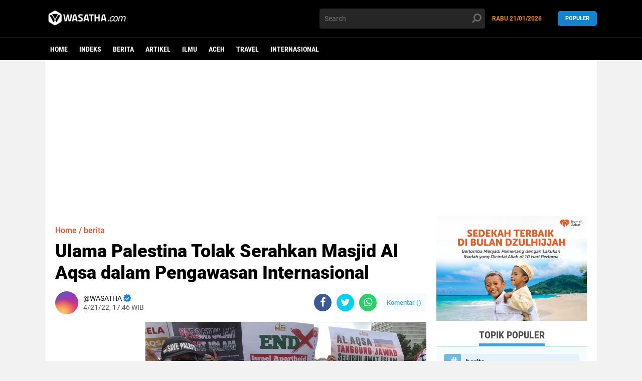

--- FILE ---
content_type: text/html; charset=utf-8
request_url: https://www.google.com/recaptcha/api2/aframe
body_size: 269
content:
<!DOCTYPE HTML><html><head><meta http-equiv="content-type" content="text/html; charset=UTF-8"></head><body><script nonce="IY7O8tunqZfTZHzjqGmWaQ">/** Anti-fraud and anti-abuse applications only. See google.com/recaptcha */ try{var clients={'sodar':'https://pagead2.googlesyndication.com/pagead/sodar?'};window.addEventListener("message",function(a){try{if(a.source===window.parent){var b=JSON.parse(a.data);var c=clients[b['id']];if(c){var d=document.createElement('img');d.src=c+b['params']+'&rc='+(localStorage.getItem("rc::a")?sessionStorage.getItem("rc::b"):"");window.document.body.appendChild(d);sessionStorage.setItem("rc::e",parseInt(sessionStorage.getItem("rc::e")||0)+1);localStorage.setItem("rc::h",'1769016189178');}}}catch(b){}});window.parent.postMessage("_grecaptcha_ready", "*");}catch(b){}</script></body></html>

--- FILE ---
content_type: text/javascript; charset=UTF-8
request_url: https://www.wasatha.com/feeds/posts/default/-/berita?alt=json-in-script&callback=related_results_labels2
body_size: 32966
content:
// API callback
related_results_labels2({"version":"1.0","encoding":"UTF-8","feed":{"xmlns":"http://www.w3.org/2005/Atom","xmlns$openSearch":"http://a9.com/-/spec/opensearchrss/1.0/","xmlns$blogger":"http://schemas.google.com/blogger/2008","xmlns$georss":"http://www.georss.org/georss","xmlns$gd":"http://schemas.google.com/g/2005","xmlns$thr":"http://purl.org/syndication/thread/1.0","id":{"$t":"tag:blogger.com,1999:blog-5443100247445015724"},"updated":{"$t":"2026-01-20T18:22:00.374+07:00"},"category":[{"term":"berita"},{"term":"Artikel"},{"term":"ilmu"},{"term":"aceh"},{"term":"UIN Ar-Raniry"},{"term":"unsyiah"},{"term":"Travel"},{"term":"wisata"},{"term":"ISLAM"},{"term":"kuliner"},{"term":"ramadhan"},{"term":"Opini"},{"term":"Rehat"},{"term":"muslimah"},{"term":"Sejarah"},{"term":"BUDAYA"},{"term":"foto"},{"term":"Internasional"},{"term":"masjid"},{"term":"INTERNASONAL"},{"term":"Inspirasi"},{"term":"Info"},{"term":"kesehatan"},{"term":"Feature"},{"term":"corona"},{"term":"Covid-19"},{"term":"Informasi"},{"term":"Palestina"},{"term":"unik"},{"term":"Olahraga"},{"term":"SOSOK"},{"term":"Turki"},{"term":"TOKOH"},{"term":"idul fitri"},{"term":"komunitas"},{"term":"puasa"},{"term":"gaza"},{"term":"keluarga"},{"term":"adat"},{"term":"pemilu"},{"term":"Profil"},{"term":"sabang"},{"term":"Utama"},{"term":"inovasi"},{"term":"Bahari"},{"term":"Beita"},{"term":"Idul Adha"},{"term":"banjir"},{"term":"fashion"},{"term":"Politik"},{"term":"Superqurban"},{"term":"ar-raniry"},{"term":"haji"},{"term":"milad wasatha"},{"term":"Bank Syariah"},{"term":"Pemimpin"},{"term":"Resensi"},{"term":"breking news"},{"term":"bulliying di sekolah"},{"term":"kafe"},{"term":"kekerasan terhadap anak"},{"term":"kopi"},{"term":"motivasi"},{"term":"Kupi Sehat"},{"term":"LOKER"},{"term":"Mahasiswa Perantau"},{"term":"SAINS"},{"term":"dayah"},{"term":"jokowi"},{"term":"lifestyle"},{"term":"lowongan kerja"},{"term":"penas"},{"term":"teknologi"},{"term":"AL KABAIR"},{"term":"Ekonomi"},{"term":"JURNALISTIK"},{"term":"Universitas Islam Negeri Ar-Raniry"},{"term":"beauty"},{"term":"buku"},{"term":"injil"},{"term":"viral"},{"term":"warkop"},{"term":"Anak Kost"},{"term":"Batalion TNI"},{"term":"DPR"},{"term":"ENGLISH"},{"term":"HOME"},{"term":"Hoax"},{"term":"Hujan"},{"term":"Kabupaten Simeulue"},{"term":"Kabupaten Singkil"},{"term":"Lobster Simeulue"},{"term":"Lokan Singkil"},{"term":"Nelayan Aceh"},{"term":"Nelayan Aceh Singkil"},{"term":"PMI"},{"term":"Pesisir Singkil"},{"term":"UUM Malaysia"},{"term":"Walikota Banda Aceh"},{"term":"al muhajirin"},{"term":"amerika"},{"term":"bireuen"},{"term":"bisnis"},{"term":"covid 19"},{"term":"g"},{"term":"google"},{"term":"google calender"},{"term":"hardiknas 2025"},{"term":"harimau"},{"term":"infografis"},{"term":"iran"},{"term":"jurnalistik kampus"},{"term":"kerang laut"},{"term":"klinik jurnalistik"},{"term":"manajemen waktu"},{"term":"meugang"},{"term":"mou helsinki"},{"term":"mualaf"},{"term":"oman"},{"term":"pernikahan"},{"term":"pidie jaya"},{"term":"poligami"},{"term":"prodi komunikasi"},{"term":"rusia"},{"term":"santai"},{"term":"seminar"},{"term":"sudan"},{"term":"tips"},{"term":"video"},{"term":"waktu dalam islam"},{"term":"wartawan"}],"title":{"type":"text","$t":"wasatha.com"},"subtitle":{"type":"html","$t":"mengabarkan yang baik"},"link":[{"rel":"http://schemas.google.com/g/2005#feed","type":"application/atom+xml","href":"https:\/\/www.wasatha.com\/feeds\/posts\/default"},{"rel":"self","type":"application/atom+xml","href":"https:\/\/www.blogger.com\/feeds\/5443100247445015724\/posts\/default\/-\/berita?alt=json-in-script"},{"rel":"alternate","type":"text/html","href":"https:\/\/www.wasatha.com\/search\/label\/berita"},{"rel":"hub","href":"http://pubsubhubbub.appspot.com/"},{"rel":"next","type":"application/atom+xml","href":"https:\/\/www.blogger.com\/feeds\/5443100247445015724\/posts\/default\/-\/berita\/-\/berita?alt=json-in-script\u0026start-index=26\u0026max-results=25"}],"author":[{"name":{"$t":"Unknown"},"email":{"$t":"noreply@blogger.com"},"gd$image":{"rel":"http://schemas.google.com/g/2005#thumbnail","width":"16","height":"16","src":"https:\/\/img1.blogblog.com\/img\/b16-rounded.gif"}}],"generator":{"version":"7.00","uri":"http://www.blogger.com","$t":"Blogger"},"openSearch$totalResults":{"$t":"3646"},"openSearch$startIndex":{"$t":"1"},"openSearch$itemsPerPage":{"$t":"25"},"entry":[{"id":{"$t":"tag:blogger.com,1999:blog-5443100247445015724.post-989474933049319886"},"published":{"$t":"2026-01-19T21:59:00.003+07:00"},"updated":{"$t":"2026-01-19T21:59:35.557+07:00"},"category":[{"scheme":"http://www.blogger.com/atom/ns#","term":"berita"},{"scheme":"http://www.blogger.com/atom/ns#","term":"UIN Ar-Raniry"}],"title":{"type":"text","$t":"Rumah Zakat Kolaborasi HIMPSI dan CCP UIN Ar-Raniry Turunkan Relawan Psikososial ke Aceh Utara dan Bireuen"},"content":{"type":"html","$t":"\u003Cp\u003E\u003Ctable align=\"center\" cellpadding=\"0\" cellspacing=\"0\" class=\"tr-caption-container\" style=\"margin-left: auto; margin-right: auto;\"\u003E\u003Ctbody\u003E\u003Ctr\u003E\u003Ctd style=\"text-align: center;\"\u003E\u003Ca href=\"https:\/\/blogger.googleusercontent.com\/img\/a\/AVvXsEhIdnbTVMyF4QWtBQ_nRgcoHFJ0_r71C2BX4OYeK1_LV5Xmo5sJpiabzzbItlyuEwuLVnGRLPDJ6lH28Ab7HqHS97jYe0rrik5Ki0euOPhkXPNZ2z1kmWebZ0GJYZlixvJiD3bqVdzpIAOof1qsK23b1evJNt4OtCgxe4nQwluppiVefSdWK_dxyi910bE\" style=\"margin-left: auto; margin-right: auto;\"\u003E\u003Cimg alt=\"\" data-original-height=\"720\" data-original-width=\"1280\" height=\"360\" src=\"https:\/\/blogger.googleusercontent.com\/img\/a\/AVvXsEhIdnbTVMyF4QWtBQ_nRgcoHFJ0_r71C2BX4OYeK1_LV5Xmo5sJpiabzzbItlyuEwuLVnGRLPDJ6lH28Ab7HqHS97jYe0rrik5Ki0euOPhkXPNZ2z1kmWebZ0GJYZlixvJiD3bqVdzpIAOof1qsK23b1evJNt4OtCgxe4nQwluppiVefSdWK_dxyi910bE\" width=\"640\" \/\u003E\u003C\/a\u003E\u003C\/td\u003E\u003C\/tr\u003E\u003Ctr\u003E\u003Ctd class=\"tr-caption\" style=\"text-align: center;\"\u003ERZ, HIMPSI, dan CCP UIN Ar-Raniry turunkan relawan psikososial ke Aceh Utara dan Bireun, pada\u0026nbsp;\u003Cspan style=\"text-align: left;\"\u003Epada Minggu (11\/1\/2026). (Foto: Ist).\u003C\/span\u003E\u0026nbsp;\u003C\/td\u003E\u003C\/tr\u003E\u003C\/tbody\u003E\u003C\/table\u003E\u003Cbr \/\u003EBanda Aceh - Rumah Zakat (RZ) bekerja sama dengan Himpunan Psikologi Indonesia (HIMPSI) Aceh dan Crisis Center Psychology (CCP) Fakultas Psikologi Universitas Islam Negeri (UIN) Ar-Raniry Banda Aceh menurunkan relawan Layanan Dukungan Psikososial ke wilayah terdampak banjir di Kabupaten Aceh Utara dan Bireuen, pada Minggu (11\/1\/2026).\u003C\/p\u003E\u003Cp\u003E\u003Cbr \/\u003E\u003C\/p\u003E\u003Cp\u003EManager RZ Aceh, Riadhi Branch, menyampaikan bahwa sebanyak 10 relawan diterjunkan untuk melaksanakan pendampingan psikososial. Para relawan tersebut akan memberikan layanan di 10 sekolah serta 10 titik pengungsian bagi para penyintas banjir.\u003C\/p\u003E\u003Cp\u003E\u003Cbr \/\u003E\u003C\/p\u003E\u003Cp\u003E“Layanan psikososial ini merupakan bagian pelengkap dari berbagai bantuan yang telah disalurkan Rumah Zakat kepada masyarakat terdampak banjir tahun 2025,” ujar Riadhi.\u003C\/p\u003E\u003Cp\u003E\u003Cbr \/\u003E\u003C\/p\u003E\u003Cp\u003ESementara itu, Koordinator Program, Harri Santos, menjelaskan bahwa kegiatan ini difokuskan pada pemulihan kondisi psikologis anak-anak dan remaja pascabencana.\u003C\/p\u003E\u003Cp\u003E\u003Cbr \/\u003E\u003C\/p\u003E\u003Cp\u003E“Dalam waktu sekitar satu minggu, relawan diharapkan dapat menjangkau para penyintas di sekolah, lokasi pengungsian, maupun di desa-desa terdampak,” kata Harri. []\u003C\/p\u003E"},"link":[{"rel":"edit","type":"application/atom+xml","href":"https:\/\/www.blogger.com\/feeds\/5443100247445015724\/posts\/default\/989474933049319886"},{"rel":"self","type":"application/atom+xml","href":"https:\/\/www.blogger.com\/feeds\/5443100247445015724\/posts\/default\/989474933049319886"},{"rel":"alternate","type":"text/html","href":"https:\/\/www.wasatha.com\/2026\/01\/rumah-zakat-kolaborasi-himpsi-dan-ccp.html","title":"Rumah Zakat Kolaborasi HIMPSI dan CCP UIN Ar-Raniry Turunkan Relawan Psikososial ke Aceh Utara dan Bireuen"}],"author":[{"name":{"$t":"Agamna Azka"},"uri":{"$t":"http:\/\/www.blogger.com\/profile\/06572056362292919150"},"email":{"$t":"noreply@blogger.com"},"gd$image":{"rel":"http://schemas.google.com/g/2005#thumbnail","width":"16","height":"16","src":"https:\/\/img1.blogblog.com\/img\/b16-rounded.gif"}}],"media$thumbnail":{"xmlns$media":"http://search.yahoo.com/mrss/","url":"https:\/\/blogger.googleusercontent.com\/img\/a\/AVvXsEhIdnbTVMyF4QWtBQ_nRgcoHFJ0_r71C2BX4OYeK1_LV5Xmo5sJpiabzzbItlyuEwuLVnGRLPDJ6lH28Ab7HqHS97jYe0rrik5Ki0euOPhkXPNZ2z1kmWebZ0GJYZlixvJiD3bqVdzpIAOof1qsK23b1evJNt4OtCgxe4nQwluppiVefSdWK_dxyi910bE=s72-c","height":"72","width":"72"}},{"id":{"$t":"tag:blogger.com,1999:blog-5443100247445015724.post-4261702720395546031"},"published":{"$t":"2026-01-06T10:58:00.000+07:00"},"updated":{"$t":"2026-01-06T10:58:04.663+07:00"},"category":[{"scheme":"http://www.blogger.com/atom/ns#","term":"berita"}],"title":{"type":"text","$t":"Cafe Tubruk Punti 2 Jadi Favorit wisatawan, Padukan Sunset Pantai dan Dakwah Kultural"},"content":{"type":"html","$t":"\u003Cp\u003E\u0026nbsp;\u003C\/p\u003E\u003Cdiv class=\"separator\" style=\"clear: both; text-align: center;\"\u003E\u003Ca href=\"https:\/\/blogger.googleusercontent.com\/img\/b\/R29vZ2xl\/AVvXsEhP2g5C7JGXN3bMwHAbKO6HepQ4ov7Wqv39i7h-Nyjsw5OIO0PxyaFyWC_26UmqdqfXbpe_y32JnxaOPZ0nSTIHc_sVnNNniXLrQHZWvwaFj0TqGz3XnCopn8dE6Nm1vf-ChH-4IWZolhKn9KfId2JpF6c0VceT9x_fq4SFNhaUXUiufhOzso3IQbhprTyh\/s1280\/berita.jpeg\" imageanchor=\"1\" style=\"margin-left: 1em; margin-right: 1em;\"\u003E\u003Cimg border=\"0\" data-original-height=\"720\" data-original-width=\"1280\" height=\"360\" src=\"https:\/\/blogger.googleusercontent.com\/img\/b\/R29vZ2xl\/AVvXsEhP2g5C7JGXN3bMwHAbKO6HepQ4ov7Wqv39i7h-Nyjsw5OIO0PxyaFyWC_26UmqdqfXbpe_y32JnxaOPZ0nSTIHc_sVnNNniXLrQHZWvwaFj0TqGz3XnCopn8dE6Nm1vf-ChH-4IWZolhKn9KfId2JpF6c0VceT9x_fq4SFNhaUXUiufhOzso3IQbhprTyh\/w640-h360\/berita.jpeg\" width=\"640\" \/\u003E\u003C\/a\u003E\u003C\/div\u003E\u003Cbr \/\u003E\u003Cp\u003E\u003C\/p\u003E\u003Cp\u003EBanda Aceh - Wisata Cafe Tubruk Punti 2 yang terletak di Suak ribe, kec. Johan Pahlawan, Kab. Aceh Barat. Kini menjadi salah satu destinasi favorit masyarakat untuk menikmati keindahan alam sekaligus suasana religi yang menenangkan. Terletak di tepi pantai dengan pemandangan laut yang terbuka, cafe ini tidak hanya menyuguhkan panorama matahari terbenam yang memikat, tetapi juga menghadirkan konsep wisata yang ramah nilai-nilai dakwah. Etika pelayanan yang sopan, serta suasana yang menjunjung adab Islami membuat pengunjung merasa nyaman dan tenang, menjadikan Cafe Tubruk Punti 2 sebagai ruang rekreasi yang menyejukkan hati.(06\/01\/2026)\u003C\/p\u003E\u003Cp\u003E\u003Cbr \/\u003E\u003C\/p\u003E\u003Cp\u003ESalah satu daya tarik utama cafe ini adalah kupi khop khas yang disajikan dengan cita rasa tradisional Aceh. Proses penyajian kupi khop yang unik menjadi magnet tersendiri bagi wisatawan, baik dari kalangan muda, keluarga, hingga masyarakat umum. Di sela-sela menikmati kopi, pengunjung seringkali disuguhkan obrolan ringan bernuansa dakwah, pesan moral, serta nilai kebersamaan yang memperkuat ukhuwah. Hal ini menunjukkan bahwa dakwah dapat hadir secara kultural dan persuasif melalui wisata dan kuliner.\u003C\/p\u003E\u003Cp\u003E\u003Cbr \/\u003E\u003C\/p\u003E\u003Cp\u003EPopularitas Cafe Tubruk Punti 2 juga terlihat dari kunjungan berbagai tokoh, termasuk Wali Kota Buk Eliza yang pernah menyempatkan diri berkunjung ke lokasi tersebut. Kehadiran pimpinan daerah ini menjadi bukti bahwa Cafe Tubruk Punti 2 tidak hanya berperan sebagai tempat wisata, tetapi juga sebagai ikon wisata religi dan budaya yang mendukung citra positif daerah. Dengan menggabungkan keindahan alam, kuliner khas, dan sentuhan dakwah, Cafe Tubruk Punti 2 menjadi contoh nyata bagaimana wisata dapat menjadi media dakwah yang inklusif dan berkelanjutan.[Wirda Rahmi]\u003C\/p\u003E"},"link":[{"rel":"edit","type":"application/atom+xml","href":"https:\/\/www.blogger.com\/feeds\/5443100247445015724\/posts\/default\/4261702720395546031"},{"rel":"self","type":"application/atom+xml","href":"https:\/\/www.blogger.com\/feeds\/5443100247445015724\/posts\/default\/4261702720395546031"},{"rel":"alternate","type":"text/html","href":"https:\/\/www.wasatha.com\/2026\/01\/cafe-tubruk-punti-2-jadi-favorit.html","title":"Cafe Tubruk Punti 2 Jadi Favorit wisatawan, Padukan Sunset Pantai dan Dakwah Kultural"}],"author":[{"name":{"$t":"Sarah haazimah"},"uri":{"$t":"http:\/\/www.blogger.com\/profile\/12494030937753127657"},"email":{"$t":"noreply@blogger.com"},"gd$image":{"rel":"http://schemas.google.com/g/2005#thumbnail","width":"16","height":"16","src":"https:\/\/img1.blogblog.com\/img\/b16-rounded.gif"}}],"media$thumbnail":{"xmlns$media":"http://search.yahoo.com/mrss/","url":"https:\/\/blogger.googleusercontent.com\/img\/b\/R29vZ2xl\/AVvXsEhP2g5C7JGXN3bMwHAbKO6HepQ4ov7Wqv39i7h-Nyjsw5OIO0PxyaFyWC_26UmqdqfXbpe_y32JnxaOPZ0nSTIHc_sVnNNniXLrQHZWvwaFj0TqGz3XnCopn8dE6Nm1vf-ChH-4IWZolhKn9KfId2JpF6c0VceT9x_fq4SFNhaUXUiufhOzso3IQbhprTyh\/s72-w640-h360-c\/berita.jpeg","height":"72","width":"72"}},{"id":{"$t":"tag:blogger.com,1999:blog-5443100247445015724.post-3700690782097214574"},"published":{"$t":"2026-01-03T15:41:00.003+07:00"},"updated":{"$t":"2026-01-03T15:41:25.773+07:00"},"category":[{"scheme":"http://www.blogger.com/atom/ns#","term":"berita"}],"title":{"type":"text","$t":"Pantai Gapang Tempat Liburan Ternyaman Bersama Keluarga"},"content":{"type":"html","$t":"\u003Cp\u003E\u0026nbsp;\u003C\/p\u003E\u003Cdiv class=\"separator\" style=\"clear: both; text-align: center;\"\u003E\u003Ca href=\"https:\/\/blogger.googleusercontent.com\/img\/b\/R29vZ2xl\/AVvXsEhtMlC4tyrDFKItnJGBzuLw_rdfk0EhHMu0nFehbDcBy_6KngH_wpGPNimy0LCw7N3pPFcZjBnWhzIVorm4UB-3ANAVk87bOpJmgeSYMbd0EVuyg3a3nQJuYaITMPOhaJKVqyukSg2bVYb6ba7NOl_JE9yM2FmVhFyv3sbf_reMkSpAk06bZvfhQo2fh28q\/s1280\/fdb31c44-c823-4b1b-8ebf-838c2e12729d.jfif\" imageanchor=\"1\" style=\"margin-left: 1em; margin-right: 1em;\"\u003E\u003Cimg border=\"0\" data-original-height=\"1005\" data-original-width=\"1280\" height=\"502\" src=\"https:\/\/blogger.googleusercontent.com\/img\/b\/R29vZ2xl\/AVvXsEhtMlC4tyrDFKItnJGBzuLw_rdfk0EhHMu0nFehbDcBy_6KngH_wpGPNimy0LCw7N3pPFcZjBnWhzIVorm4UB-3ANAVk87bOpJmgeSYMbd0EVuyg3a3nQJuYaITMPOhaJKVqyukSg2bVYb6ba7NOl_JE9yM2FmVhFyv3sbf_reMkSpAk06bZvfhQo2fh28q\/w640-h502\/fdb31c44-c823-4b1b-8ebf-838c2e12729d.jfif\" width=\"640\" \/\u003E\u003C\/a\u003E\u003C\/div\u003E\u003Cbr \/\u003E\u003Cp\u003E\u003C\/p\u003E\u003Cp\u003EBanda Aceh - Pantai Gapang menjadi salah satu destinasi liburan ternyaman untuk menghabiskan waktu bersama keluarga saat masa holiday. Terletak di Pulau Weh, Sabang, pantai ini menawarkan suasana yang tenang, jauh dari hiruk-pikuk perkotaan. Hamparan pasir putih yang bersih serta air laut yang jernih menciptakan kesan nyaman sejak pertama kali menginjakkan kaki di sana. Kondisi alam yang masih asri membuat Pantai Gapang cocok dijadikan tempat melepas penat sekaligus mempererat kebersamaan keluarga.(03\/01\/26)\u003C\/p\u003E\u003Cp\u003E\u003Cbr \/\u003E\u003C\/p\u003E\u003Cp\u003EKenyamanan Pantai Gapang juga didukung oleh ombaknya yang relatif tenang, sehingga aman untuk anak-anak bermain air di tepi pantai. Orang tua dapat bersantai sambil mengawasi anak-anak, menikmati semilir angin laut dan pemandangan pepohonan hijau yang tumbuh di sekitar pantai. Suasana yang damai ini membuat waktu liburan terasa lebih berkualitas, karena setiap anggota keluarga dapat menikmati momen tanpa rasa khawatir.\u003C\/p\u003E\u003Cp\u003E\u003Cbr \/\u003E\u003C\/p\u003E\u003Cp\u003ESelain itu, Pantai Gapang menyediakan berbagai aktivitas menarik yang dapat dinikmati bersama keluarga, seperti snorkeling untuk melihat keindahan terumbu karang dan ikan-ikan kecil yang berwarna-warni. Fasilitas penginapan dan warung makan di sekitar pantai juga cukup memadai, sehingga kebutuhan selama liburan dapat terpenuhi dengan mudah. Akses yang relatif mudah membuat Pantai Gapang semakin ideal sebagai tujuan wisata keluarga.\u003C\/p\u003E\u003Cp\u003E\u003Cbr \/\u003E\u003C\/p\u003E\u003Cp\u003EDengan segala keindahan dan kenyamanan yang ditawarkan, Pantai Gapang layak disebut sebagai tempat liburan keluarga yang menyenangkan saat holiday. Tidak hanya memberikan pengalaman wisata alam, pantai ini juga menghadirkan ruang kebersamaan yang hangat dan berkesan. Liburan di Pantai Gapang bukan sekadar perjalanan, tetapi juga momen berharga untuk menciptakan kenangan indah bersama keluarga.[Rizka Al Husna]\u003C\/p\u003E"},"link":[{"rel":"edit","type":"application/atom+xml","href":"https:\/\/www.blogger.com\/feeds\/5443100247445015724\/posts\/default\/3700690782097214574"},{"rel":"self","type":"application/atom+xml","href":"https:\/\/www.blogger.com\/feeds\/5443100247445015724\/posts\/default\/3700690782097214574"},{"rel":"alternate","type":"text/html","href":"https:\/\/www.wasatha.com\/2026\/01\/pantai-gapang-tempat-liburan-ternyaman.html","title":"Pantai Gapang Tempat Liburan Ternyaman Bersama Keluarga"}],"author":[{"name":{"$t":"Sarah haazimah"},"uri":{"$t":"http:\/\/www.blogger.com\/profile\/12494030937753127657"},"email":{"$t":"noreply@blogger.com"},"gd$image":{"rel":"http://schemas.google.com/g/2005#thumbnail","width":"16","height":"16","src":"https:\/\/img1.blogblog.com\/img\/b16-rounded.gif"}}],"media$thumbnail":{"xmlns$media":"http://search.yahoo.com/mrss/","url":"https:\/\/blogger.googleusercontent.com\/img\/b\/R29vZ2xl\/AVvXsEhtMlC4tyrDFKItnJGBzuLw_rdfk0EhHMu0nFehbDcBy_6KngH_wpGPNimy0LCw7N3pPFcZjBnWhzIVorm4UB-3ANAVk87bOpJmgeSYMbd0EVuyg3a3nQJuYaITMPOhaJKVqyukSg2bVYb6ba7NOl_JE9yM2FmVhFyv3sbf_reMkSpAk06bZvfhQo2fh28q\/s72-w640-h502-c\/fdb31c44-c823-4b1b-8ebf-838c2e12729d.jfif","height":"72","width":"72"}},{"id":{"$t":"tag:blogger.com,1999:blog-5443100247445015724.post-534310369724493342"},"published":{"$t":"2026-01-03T14:11:00.000+07:00"},"updated":{"$t":"2026-01-03T14:11:03.951+07:00"},"category":[{"scheme":"http://www.blogger.com/atom/ns#","term":"berita"}],"title":{"type":"text","$t":"Pesona Pantai SBB Labuhan Haji: Surga Bahari yang Kian Bersinar di Aceh Selatan"},"content":{"type":"html","$t":"\u003Cp\u003E\u0026nbsp;\u003C\/p\u003E\u003Cdiv class=\"separator\" style=\"clear: both; text-align: center;\"\u003E\u003Ca href=\"https:\/\/blogger.googleusercontent.com\/img\/a\/AVvXsEifTAx2CClXFOQE22yMMEb1m3-gSUbSz9QsV18Yf5mjCYAfFbCZgjFC_BI-z4MFSx70hZ0jQw0paGqhJswcDMV1dFnq5MwLtkRg6W4Ot8AjiNzqG9_Jj-NY0W2lGR9PbISJZEubfjKJEtEHelI-oXupCJMbZzk-GjHkIutIZ1cCE4Fk_UTXIoCisJjwT8Zd\" style=\"margin-left: 1em; margin-right: 1em;\"\u003E\u003Cimg alt=\"\" data-original-height=\"480\" data-original-width=\"720\" height=\"336\" src=\"https:\/\/blogger.googleusercontent.com\/img\/a\/AVvXsEifTAx2CClXFOQE22yMMEb1m3-gSUbSz9QsV18Yf5mjCYAfFbCZgjFC_BI-z4MFSx70hZ0jQw0paGqhJswcDMV1dFnq5MwLtkRg6W4Ot8AjiNzqG9_Jj-NY0W2lGR9PbISJZEubfjKJEtEHelI-oXupCJMbZzk-GjHkIutIZ1cCE4Fk_UTXIoCisJjwT8Zd=w556-h336\" width=\"556\" \/\u003E\u003C\/a\u003E\u003C\/div\u003E\u003Cbr \/\u003E\u003Cp\u003E\u003C\/p\u003E\u003Cp style=\"text-align: justify;\"\u003E\u003Cb\u003EBanda Aceh \u003C\/b\u003E- Pantai Sawang Biduak Buruak (SBB) yang terletak di Desa Padang Bakau, Kecamatan Labuhan Haji, Aceh Selatan adalah salah satu destinasi wisata bahari yang kini semakin populer di kalangan wisatawan lokal maupun nusantara. Pantai ini terkenal dengan pasir putihnya yang bersih, ombak yang relatif tenang, serta pemandangan alam Samudera Hindia yang luas dan menakjubkan membuatnya cocok sebagai tempat bersantai, bermain air, atau menikmati suasana pantai bersama keluarga. Keindahan alamnya yang alami ini merupakan daya tarik utama bagi para pengunjung yang ingin melepas penat dari rutinitas sehari-hari. (03\/01\/2026)\u003C\/p\u003E\u003Cp style=\"text-align: justify;\"\u003E\u003Cbr \/\u003E\u003C\/p\u003E\u003Cp style=\"text-align: justify;\"\u003ESelain pesona alamnya, Pantai SBB juga memiliki bangunan boardwalk unik yang menjadi ikon spot foto Instagramable di kawasan ini. Struktur kayu yang dibangun di atas laut ini berbentuk segitiga mengarah ke laut, dihiasi dengan ornamen seperti bulan sabit dan lambang hati, sehingga menjadi latar foto favorit wisatawan. Keberadaan cafe-cafe kecil di sekitar pantai juga menambah kenyamanan pengunjung yang ingin bersantai sambil menikmati makanan atau minuman dengan latar pemandangan laut yang memukau.\u0026nbsp;\u003C\/p\u003E\u003Cp style=\"text-align: justify;\"\u003E\u003Cbr \/\u003E\u003C\/p\u003E\u003Cp style=\"text-align: justify;\"\u003EPantai SBB makin dikenal luas berkat kegiatannya di media sosial yang membuat lokasi ini viral dan ramai dikunjungi terutama saat akhir pekan atau musim liburan. Karena ombaknya yang relatif kecil, pengunjung dapat berenang atau mandi air laut dengan lebih aman dibandingkan pantai lain yang berombak besar, sehingga tempat ini menjadi pilihan favorit bagi keluarga dengan anak-anak. Panorama senja di sore hari di pantai ini juga sering disebut sebagai salah satu spot sunset terbaik di Aceh Selatan.\u0026nbsp;\u003C\/p\u003E\u003Cp style=\"text-align: justify;\"\u003E\u003Cbr \/\u003E\u003C\/p\u003E\u003Cp style=\"text-align: justify;\"\u003EPrestasi lain yang membuat Pantai SBB makin dikenal adalah masuknya pantai ini sebagai nominasi Anugerah Pesona Indonesia (API) Award 2025 dalam kategori Destinasi Baru. Hal ini menunjukkan bahwa keindahan dan potensi pariwisata Pantai SBB telah diakui di tingkat nasional dan terus dipromosikan secara luas agar kunjungan wisatawan semakin meningkat. Dengan dukungan masyarakat dan promosi yang terus dilakukan, harapannya Pantai SBB bisa bersaing dan meraih penghargaan di tingkat nasional, yang tentu akan membawa dampak positif bagi perekonomian lokal dan destinasi wisata di Aceh Selatan. [ \u003Cb\u003EDini Afriani \u003C\/b\u003E]\u003C\/p\u003E"},"link":[{"rel":"edit","type":"application/atom+xml","href":"https:\/\/www.blogger.com\/feeds\/5443100247445015724\/posts\/default\/534310369724493342"},{"rel":"self","type":"application/atom+xml","href":"https:\/\/www.blogger.com\/feeds\/5443100247445015724\/posts\/default\/534310369724493342"},{"rel":"alternate","type":"text/html","href":"https:\/\/www.wasatha.com\/2026\/01\/pesona-pantai-sbb-labuhan-haji-surga.html","title":"Pesona Pantai SBB Labuhan Haji: Surga Bahari yang Kian Bersinar di Aceh Selatan"}],"author":[{"name":{"$t":"siti sara"},"uri":{"$t":"http:\/\/www.blogger.com\/profile\/07833305561586517172"},"email":{"$t":"noreply@blogger.com"},"gd$image":{"rel":"http://schemas.google.com/g/2005#thumbnail","width":"16","height":"16","src":"https:\/\/img1.blogblog.com\/img\/b16-rounded.gif"}}],"media$thumbnail":{"xmlns$media":"http://search.yahoo.com/mrss/","url":"https:\/\/blogger.googleusercontent.com\/img\/a\/AVvXsEifTAx2CClXFOQE22yMMEb1m3-gSUbSz9QsV18Yf5mjCYAfFbCZgjFC_BI-z4MFSx70hZ0jQw0paGqhJswcDMV1dFnq5MwLtkRg6W4Ot8AjiNzqG9_Jj-NY0W2lGR9PbISJZEubfjKJEtEHelI-oXupCJMbZzk-GjHkIutIZ1cCE4Fk_UTXIoCisJjwT8Zd=s72-w556-h336-c","height":"72","width":"72"}},{"id":{"$t":"tag:blogger.com,1999:blog-5443100247445015724.post-2433317705984783831"},"published":{"$t":"2026-01-03T14:06:00.008+07:00"},"updated":{"$t":"2026-01-03T14:11:29.804+07:00"},"category":[{"scheme":"http://www.blogger.com/atom/ns#","term":"berita"}],"title":{"type":"text","$t":"Pesona Air Terjun Blang Kulam: Surga Tersembunyi di Tengah Rerimbunan Hijau"},"content":{"type":"html","$t":"\u003Cp\u003E\u0026nbsp;\u003C\/p\u003E\u003Cdiv class=\"separator\" style=\"clear: both; text-align: center;\"\u003E\u003Ca href=\"https:\/\/blogger.googleusercontent.com\/img\/a\/AVvXsEh3an1Z0_i6Zf1zVaAGYs5-eAGIOmbXmFQ54rpzBMLjCgdoyAh5-YwsbV8QOB0JqPDC-Xm4RnJnfOTTMFSw3KRd_rZwGqKbNVGqqR1NwHf4EMn4Ztxfa8aKs_3Yr8mxRjq7XDSiBZHr4wX1J75xIEwUaQ5qvuc7X8rQSktsGsyaFSTrGDCFDV8ioKIKHtk4\" style=\"margin-left: 1em; margin-right: 1em;\"\u003E\u003Cimg alt=\"\" data-original-height=\"600\" data-original-width=\"800\" height=\"376\" src=\"https:\/\/blogger.googleusercontent.com\/img\/a\/AVvXsEh3an1Z0_i6Zf1zVaAGYs5-eAGIOmbXmFQ54rpzBMLjCgdoyAh5-YwsbV8QOB0JqPDC-Xm4RnJnfOTTMFSw3KRd_rZwGqKbNVGqqR1NwHf4EMn4Ztxfa8aKs_3Yr8mxRjq7XDSiBZHr4wX1J75xIEwUaQ5qvuc7X8rQSktsGsyaFSTrGDCFDV8ioKIKHtk4=w652-h376\" width=\"652\" \/\u003E\u003C\/a\u003E\u003C\/div\u003E\u003Cbr \/\u003E\u003Cp\u003E\u003C\/p\u003E\u003Cp\u003E\u003C\/p\u003E\u003Cp class=\"MsoNormal\" style=\"text-align: justify; text-justify: inter-ideograph;\"\u003E\u003Cb\u003EBanda Aceh\u003C\/b\u003E - Di\nsela desa dan bukit-bukit hijau yang masih lestari, Air Terjun Blang Kulam\ntampil sebagai salah satu destinasi alam yang memikat. Aliran air yang terbagi\nmembentuk tirai air kembar yang cukup memikat, sementara kolam di bawahnya\ntampak tenang dan cocok menjadi titik istirahat bagi pengunjung setelah\nmenapaki jalur trekking. Sekeliling air terjun ditumbuhi tanaman merambat dan\nsemak tropis, sehingga suasana terasa asri dan teduh. Batu-batu alami di tepian\ntampak menjadi tempat favorit untuk menikmati pemandangan atau mengambil foto. (03\/01\/2026)\u003Co:p\u003E\u003C\/o:p\u003E\u003C\/p\u003E\u003Cp class=\"MsoNormal\" style=\"text-align: justify; text-justify: inter-ideograph;\"\u003E\u003Cbr \/\u003E\u003C\/p\u003E\n\n\u003Cp class=\"MsoNormal\" style=\"text-align: justify; text-justify: inter-ideograph;\"\u003EAir\nTerjun Blang Kulam, sebuah destinasi eksotis yang terletak di Desa Sido Muliyo,\nKecamatan Nisam Antara, Aceh Utara. Keindahan air terjun ini semakin dikenal\ndan menjadi pilihan wisata favorit bagi masyarakat lokal maupun wisatawan dari\nluar daerah.\u003Co:p\u003E\u003C\/o:p\u003E\u003C\/p\u003E\u003Cp class=\"MsoNormal\" style=\"text-align: justify; text-justify: inter-ideograph;\"\u003E\u003Cbr \/\u003E\u003C\/p\u003E\n\n\u003Cp class=\"MsoNormal\" style=\"text-align: justify; text-justify: inter-ideograph;\"\u003EAir\nTerjun Blang Kulam menyuguhkan panorama alam yang asri dengan aliran air jernih\nyang jatuh dari ketinggian di tengah rimbunnya pepohonan hijau. Suasana sejuk\ndan udara yang masih bersih menjadikan lokasi ini sangat cocok sebagai tempat\nmelepas penat dari rutinitas sehari-hari. Gemericik air yang berpadu dengan\nsuara alam menciptakan ketenangan yang sulit ditemukan di kawasan perkotaan.\u003Co:p\u003E\u003C\/o:p\u003E\u003C\/p\u003E\u003Cp class=\"MsoNormal\" style=\"text-align: justify; text-justify: inter-ideograph;\"\u003E\u003Cbr \/\u003E\u003C\/p\u003E\n\n\u003Cp class=\"MsoNormal\" style=\"text-align: justify; text-justify: inter-ideograph;\"\u003EMenariknya,\nuntuk menikmati keindahan alam ini, pengunjung hanya dikenakan tiket masuk\nsebesar Rp10.000 per orang. Harga yang sangat terjangkau tersebut sebanding\ndengan pengalaman wisata alam yang ditawarkan. Dengan biaya minimal, wisatawan\nsudah dapat menikmati panorama air terjun, berfoto, hingga bersantai bersama\nkeluarga dan sahabat.\u003Co:p\u003E\u003C\/o:p\u003E\u003C\/p\u003E\u003Cp class=\"MsoNormal\" style=\"text-align: justify; text-justify: inter-ideograph;\"\u003E\u003Cbr \/\u003E\u003C\/p\u003E\n\n\u003Cp class=\"MsoNormal\" style=\"text-align: justify; text-justify: inter-ideograph;\"\u003EKeberadaan\nAir Terjun Blang Kulam juga memberikan dampak positif bagi perekonomian\nmasyarakat setempat. Pengelolaan wisata yang melibatkan warga desa membuka\npeluang usaha, mulai dari parkir, warung kecil, hingga jasa pemandu lokal. Hal\nini membuktikan bahwa pengembangan wisata alam dapat berjalan seiring dengan\npeningkatan kesejahteraan masyarakat.\u003Co:p\u003E\u003C\/o:p\u003E\u003C\/p\u003E\u003Cp class=\"MsoNormal\" style=\"text-align: justify; text-justify: inter-ideograph;\"\u003E\u003Cbr \/\u003E\u003C\/p\u003E\n\n\u003Cp class=\"MsoNormal\" style=\"text-align: justify; text-justify: inter-ideograph;\"\u003EOleh\nkarena itu, masyarakat dan pengunjung diimbau untuk bersama-sama menjaga\nkebersihan serta kelestarian lingkungan di kawasan wisata ini. Dengan\nkepedulian bersama, Air Terjun Blang Kulam tidak hanya akan menjadi destinasi\nwisata favorit, tetapi juga warisan alam yang dapat dinikmati oleh generasi\nmendatang.\u003Co:p\u003E\u003C\/o:p\u003E\u003C\/p\u003E\u003Cp class=\"MsoNormal\" style=\"text-align: justify; text-justify: inter-ideograph;\"\u003E\u003Cbr \/\u003E\u003C\/p\u003E\n\n\u003Cp class=\"MsoNormal\" style=\"text-align: justify; text-justify: inter-ideograph;\"\u003EAir\nTerjun Blang Kulam bukan sekadar tempat wisata, melainkan simbol keindahan alam\nAceh Utara yang layak dikunjungi, dijaga, dan dibanggakan. Jangan ragu untuk\ndatang dan rasakan sendiri pesonanya. (Cut Aisyah)\u003Co:p\u003E\u003C\/o:p\u003E\u003C\/p\u003E\n\n\u003Cp class=\"MsoNormal\"\u003E\u003Co:p\u003E\u0026nbsp;\u003C\/o:p\u003E\u003C\/p\u003E\u003Cbr \/\u003E\u003Cp\u003E\u003C\/p\u003E"},"link":[{"rel":"edit","type":"application/atom+xml","href":"https:\/\/www.blogger.com\/feeds\/5443100247445015724\/posts\/default\/2433317705984783831"},{"rel":"self","type":"application/atom+xml","href":"https:\/\/www.blogger.com\/feeds\/5443100247445015724\/posts\/default\/2433317705984783831"},{"rel":"alternate","type":"text/html","href":"https:\/\/www.wasatha.com\/2026\/01\/pesona-air-terjun-blang-kulam-surga.html","title":"Pesona Air Terjun Blang Kulam: Surga Tersembunyi di Tengah Rerimbunan Hijau"}],"author":[{"name":{"$t":"siti sara"},"uri":{"$t":"http:\/\/www.blogger.com\/profile\/07833305561586517172"},"email":{"$t":"noreply@blogger.com"},"gd$image":{"rel":"http://schemas.google.com/g/2005#thumbnail","width":"16","height":"16","src":"https:\/\/img1.blogblog.com\/img\/b16-rounded.gif"}}],"media$thumbnail":{"xmlns$media":"http://search.yahoo.com/mrss/","url":"https:\/\/blogger.googleusercontent.com\/img\/a\/AVvXsEh3an1Z0_i6Zf1zVaAGYs5-eAGIOmbXmFQ54rpzBMLjCgdoyAh5-YwsbV8QOB0JqPDC-Xm4RnJnfOTTMFSw3KRd_rZwGqKbNVGqqR1NwHf4EMn4Ztxfa8aKs_3Yr8mxRjq7XDSiBZHr4wX1J75xIEwUaQ5qvuc7X8rQSktsGsyaFSTrGDCFDV8ioKIKHtk4=s72-w652-h376-c","height":"72","width":"72"}},{"id":{"$t":"tag:blogger.com,1999:blog-5443100247445015724.post-8125917196640631538"},"published":{"$t":"2026-01-02T22:37:00.008+07:00"},"updated":{"$t":"2026-01-02T22:41:31.273+07:00"},"category":[{"scheme":"http://www.blogger.com/atom/ns#","term":"berita"}],"title":{"type":"text","$t":"\"Hijau yang Tertimbun\" Duka Takengon Natural Park"},"content":{"type":"html","$t":"\u003Cp\u003E\u0026nbsp;\u003C\/p\u003E\u003Cdiv class=\"separator\" style=\"clear: both; text-align: center;\"\u003E\u003Ca href=\"https:\/\/blogger.googleusercontent.com\/img\/a\/AVvXsEjIj757nEGynBlH4PcTUk19esowGZeQ8aN6oCcwhVGS8ILL50J4HPIt_qyk0Stn9_WPURQaQlGOOm3xH1pQ0qDNvp2PsBXMyWeaRtZfiPIKVCYWrwQarufwNvEGj3URtOrxenn5_nV3EEilj_cZQq77WHhFxteNpC5TpveCJXTD9paKfuDQCbqP8jsb8tpS\" style=\"margin-left: 1em; margin-right: 1em;\"\u003E\u003Cimg alt=\"\" data-original-height=\"1131\" data-original-width=\"2160\" height=\"334\" src=\"https:\/\/blogger.googleusercontent.com\/img\/a\/AVvXsEjIj757nEGynBlH4PcTUk19esowGZeQ8aN6oCcwhVGS8ILL50J4HPIt_qyk0Stn9_WPURQaQlGOOm3xH1pQ0qDNvp2PsBXMyWeaRtZfiPIKVCYWrwQarufwNvEGj3URtOrxenn5_nV3EEilj_cZQq77WHhFxteNpC5TpveCJXTD9paKfuDQCbqP8jsb8tpS=w636-h334\" width=\"636\" \/\u003E\u003C\/a\u003E\u003C\/div\u003E\u003Cp\u003E\u003Cbr \/\u003E\u003C\/p\u003E\u003Cp\u003EBanda Aceh - Takengon Natural Park, destinasi wisata alam yang dulu hijau dan populer, terdampak parah banjir bandang dan longsor besar akibat hujan ekstrem di akhir November 2025. Sebagian besar kawasan tertutup material longsor dan fasilitas wisata rusak berat. (02\/01\/2026)\u003C\/p\u003E\u003Cp\u003E\u003Cbr \/\u003E\u003C\/p\u003E\u003Cp\u003EBencana ini merenggut korban jiwa, termasuk salah satu owner dan beberapa karyawan, meninggalkan duka mendalam bagi keluarga dan masyarakat sekitar. Alam yang pernah memberi ketenangan kini menjadi pengingat akan pentingnya menjaga keseimbangan dan kewaspadaan.\u003C\/p\u003E\u003Cp\u003E\u003Cbr \/\u003E\u003C\/p\u003E\u003Cp\u003ESemoga Allah SWT menerima mereka yang wafat di sisi-Nya, menguatkan keluarga yang ditinggalkan, serta memulihkan kembali alam Takengon agar bangkit lebih hijau, lebih aman, dan penuh keberkahan. Aamiin. [ Siti Sara ]\u003C\/p\u003E"},"link":[{"rel":"edit","type":"application/atom+xml","href":"https:\/\/www.blogger.com\/feeds\/5443100247445015724\/posts\/default\/8125917196640631538"},{"rel":"self","type":"application/atom+xml","href":"https:\/\/www.blogger.com\/feeds\/5443100247445015724\/posts\/default\/8125917196640631538"},{"rel":"alternate","type":"text/html","href":"https:\/\/www.wasatha.com\/2026\/01\/hijau-yang-tertimbun-duka-takengon.html","title":"\"Hijau yang Tertimbun\" Duka Takengon Natural Park"}],"author":[{"name":{"$t":"siti sara"},"uri":{"$t":"http:\/\/www.blogger.com\/profile\/07833305561586517172"},"email":{"$t":"noreply@blogger.com"},"gd$image":{"rel":"http://schemas.google.com/g/2005#thumbnail","width":"16","height":"16","src":"https:\/\/img1.blogblog.com\/img\/b16-rounded.gif"}}],"media$thumbnail":{"xmlns$media":"http://search.yahoo.com/mrss/","url":"https:\/\/blogger.googleusercontent.com\/img\/a\/AVvXsEjIj757nEGynBlH4PcTUk19esowGZeQ8aN6oCcwhVGS8ILL50J4HPIt_qyk0Stn9_WPURQaQlGOOm3xH1pQ0qDNvp2PsBXMyWeaRtZfiPIKVCYWrwQarufwNvEGj3URtOrxenn5_nV3EEilj_cZQq77WHhFxteNpC5TpveCJXTD9paKfuDQCbqP8jsb8tpS=s72-w636-h334-c","height":"72","width":"72"}},{"id":{"$t":"tag:blogger.com,1999:blog-5443100247445015724.post-6274002083260062167"},"published":{"$t":"2026-01-02T21:59:00.005+07:00"},"updated":{"$t":"2026-01-02T22:04:45.978+07:00"},"category":[{"scheme":"http://www.blogger.com/atom/ns#","term":"berita"}],"title":{"type":"text","$t":"Danau Laut Tawar Takengon, Wisata Alam yang Diuji Longsor"},"content":{"type":"html","$t":"\u003Cdiv class=\"separator\" style=\"clear: both; text-align: center;\"\u003E\u003Ca href=\"https:\/\/blogger.googleusercontent.com\/img\/b\/R29vZ2xl\/AVvXsEir5mA5hKLU5FPB0C3xdlkHOiQ70hy6AmUey2XcWey-JUC2IE2qe_Pt8pNbzOXbhv8CQhLtZKSKMI0uvImF9Vx5Ui7GNG1objZiGJUookGtrkZDMo4NmE-c-daHh9b5olguh7qT99ccn8OL1oASbseUzwSLrhREXSWarrcG3YN2NpAT4nS21nDqjYZIcku0\/s1199\/d4c3c8ed-04dd-425d-b4d6-6453c6001c76.jpg\" imageanchor=\"1\" style=\"margin-left: 1em; margin-right: 1em;\"\u003E\u003Cimg border=\"0\" data-original-height=\"791\" data-original-width=\"1199\" height=\"422\" src=\"https:\/\/blogger.googleusercontent.com\/img\/b\/R29vZ2xl\/AVvXsEir5mA5hKLU5FPB0C3xdlkHOiQ70hy6AmUey2XcWey-JUC2IE2qe_Pt8pNbzOXbhv8CQhLtZKSKMI0uvImF9Vx5Ui7GNG1objZiGJUookGtrkZDMo4NmE-c-daHh9b5olguh7qT99ccn8OL1oASbseUzwSLrhREXSWarrcG3YN2NpAT4nS21nDqjYZIcku0\/w640-h422\/d4c3c8ed-04dd-425d-b4d6-6453c6001c76.jpg\" width=\"640\" \/\u003E\u003C\/a\u003E\u003C\/div\u003E\u003Cbr \/\u003EBanda Aceh - Danau Laut Tawar yang terletak di Takengon, Kabupaten Aceh Tengah, dikenal sebagai salah satu destinasi wisata alam unggulan di Aceh. Danau ini menawarkan pemandangan indah dengan udara sejuk pegunungan, hamparan air yang luas, serta dikelilingi perbukitan hijau yang menenangkan.(02\/01\/26)\u003Cdiv\u003E\u003Cbr \/\u003E\u003C\/div\u003E\u003Cdiv\u003E\u003Cbr \/\u003E\u003Cp\u003E\u003C\/p\u003E\u003Cp\u003ENamun, keindahan Danau Laut Tawar baru-baru ini diuji oleh musibah longsor yang terjadi di beberapa titik sekitar kawasan danau. Longsor tersebut dipicu oleh curah hujan yang tinggi dan kondisi tanah yang tidak stabil, Longsor besar pertama menerjang kawasan wisata Mendale di pinggir danau pada tanggal 26 November 2025 sekitar pukul 16.00 WIB.\u003C\/p\u003E\u003Cp\u003E\u003Cbr \/\u003E\u003C\/p\u003E\u003Cp\u003E\n\u003C\/p\u003E\u003Cp data-end=\"1391\" data-start=\"1053\"\u003E\u003C\/p\u003E\u003Cp\u003E\u003C\/p\u003E\u003Cp data-end=\"1051\" data-start=\"777\"\u003EKejadian ini menjadi perhatian serius bagi pemerintah daerah dan warga setempat. Beberapa akses jalan di sekitar danau sempat terganggu, dan pengunjung diimbau untuk lebih berhati-hati saat melintas di area rawan longsor. Pemerintah daerah bersama pihak terkait telah melakukan upaya penanganan awal, seperti pembersihan material longsor dan pemantauan lokasi-lokasi yang berpotensi membahayakan. Selain itu, masyarakat juga diharapkan ikut menjaga kelestarian lingkungan, terutama dengan tidak melakukan penebangan liar di sekitar perbukitan Danau Laut Tawar.\u003C\/p\u003E\u003Cp data-end=\"1051\" data-start=\"777\"\u003E\u003Cbr \/\u003E\u003C\/p\u003E\u003Cp data-end=\"1679\" data-start=\"1393\"\u003EDanau Laut Tawar tetap menjadi aset wisata yang sangat berharga bagi Aceh Tengah. Kejadian longsor ini menjadi pengingat bahwa keindahan alam perlu diimbangi dengan upaya pelestarian dan mitigasi bencana, agar destinasi wisata ini tetap aman dan dapat dinikmati oleh generasi mendatang.[Sarah Haazimah]\u003C\/p\u003E\n\u003Cp data-end=\"1679\" data-start=\"1393\"\u003E\u003C\/p\u003E\u003Cbr \/\u003E\u003C\/div\u003E"},"link":[{"rel":"edit","type":"application/atom+xml","href":"https:\/\/www.blogger.com\/feeds\/5443100247445015724\/posts\/default\/6274002083260062167"},{"rel":"self","type":"application/atom+xml","href":"https:\/\/www.blogger.com\/feeds\/5443100247445015724\/posts\/default\/6274002083260062167"},{"rel":"alternate","type":"text/html","href":"https:\/\/www.wasatha.com\/2026\/01\/danau-laut-tawar-takengon-wisata-alam.html","title":"Danau Laut Tawar Takengon, Wisata Alam yang Diuji Longsor"}],"author":[{"name":{"$t":"Sarah haazimah"},"uri":{"$t":"http:\/\/www.blogger.com\/profile\/12494030937753127657"},"email":{"$t":"noreply@blogger.com"},"gd$image":{"rel":"http://schemas.google.com/g/2005#thumbnail","width":"16","height":"16","src":"https:\/\/img1.blogblog.com\/img\/b16-rounded.gif"}}],"media$thumbnail":{"xmlns$media":"http://search.yahoo.com/mrss/","url":"https:\/\/blogger.googleusercontent.com\/img\/b\/R29vZ2xl\/AVvXsEir5mA5hKLU5FPB0C3xdlkHOiQ70hy6AmUey2XcWey-JUC2IE2qe_Pt8pNbzOXbhv8CQhLtZKSKMI0uvImF9Vx5Ui7GNG1objZiGJUookGtrkZDMo4NmE-c-daHh9b5olguh7qT99ccn8OL1oASbseUzwSLrhREXSWarrcG3YN2NpAT4nS21nDqjYZIcku0\/s72-w640-h422-c\/d4c3c8ed-04dd-425d-b4d6-6453c6001c76.jpg","height":"72","width":"72"}},{"id":{"$t":"tag:blogger.com,1999:blog-5443100247445015724.post-1233236325550546634"},"published":{"$t":"2026-01-02T21:19:00.008+07:00"},"updated":{"$t":"2026-01-02T22:13:03.014+07:00"},"category":[{"scheme":"http://www.blogger.com/atom/ns#","term":"berita"}],"title":{"type":"text","$t":"The Hidden Paradise of Sumatra: Ekowisata Konservasi Gajah di Tangkahan"},"content":{"type":"html","$t":"\u003Cp\u003E\u0026nbsp;\u003C\/p\u003E\u003Cdiv class=\"separator\" style=\"clear: both; text-align: center;\"\u003E\u003Ca href=\"https:\/\/blogger.googleusercontent.com\/img\/b\/R29vZ2xl\/AVvXsEgC2w_dKUGFtpd9YtGvHlPk0jO0yhCO9LmIwnqTd4fee6jYSPrwJA6GQQnCP9VY8cM7aAAuRjGrHcZSJr3ynlB9X4rxcOWfQ07RsGxWxWrLDbqR6HmXvzzz_gZax2NYjRcHg8aWdFtpmQ1-MWNYRsYUQuEm6fIj8c0jcq6mbqIMnaSMhjUsZIWyB24fO1XL\/s1600\/WhatsApp%20Image%202026-01-02%20at%2021.15.22.jpeg\" style=\"margin-left: 1em; margin-right: 1em;\"\u003E\u003Cimg border=\"0\" data-original-height=\"838\" data-original-width=\"1600\" height=\"354\" src=\"https:\/\/blogger.googleusercontent.com\/img\/b\/R29vZ2xl\/AVvXsEgC2w_dKUGFtpd9YtGvHlPk0jO0yhCO9LmIwnqTd4fee6jYSPrwJA6GQQnCP9VY8cM7aAAuRjGrHcZSJr3ynlB9X4rxcOWfQ07RsGxWxWrLDbqR6HmXvzzz_gZax2NYjRcHg8aWdFtpmQ1-MWNYRsYUQuEm6fIj8c0jcq6mbqIMnaSMhjUsZIWyB24fO1XL\/w641-h354\/WhatsApp%20Image%202026-01-02%20at%2021.15.22.jpeg\" width=\"641\" \/\u003E\u003C\/a\u003E\u003C\/div\u003E\u003Cbr \/\u003E\u003Cp class=\"MsoNormal\" style=\"line-height: 115%; text-align: justify;\"\u003E\u003Cbr \/\u003E\u003C\/p\u003E\u003Cp class=\"MsoNormal\" style=\"line-height: 115%; text-align: justify;\"\u003E\u003C\/p\u003E\u003Cp class=\"MsoNormal\" style=\"text-align: justify;\"\u003E\u003Cspan style=\"font-family: \u0026quot;Times New Roman\u0026quot;,serif; mso-ascii-theme-font: major-bidi; mso-bidi-theme-font: major-bidi; mso-hansi-theme-font: major-bidi;\"\u003EBanda Aceh - Ekowisata berbasis konservasi merupakan bentuk pengembangan\npariwisata yang tidak semata berorientasi pada hiburan, tetapi juga pada\npelestarian alam dan edukasi lingkungan. Salah satu contoh penerapannya\nterdapat pada ekowisata konservasi Gajah Sumatera di Kabupaten Langkat,\nSumatera Utara. Kawasan ini menawarkan pengalaman wisata yang menyatu dengan\nalam sekaligus memperkenalkan pentingnya konservasi satwa dan keberlanjutan\nlingkungan. (02\/01\/2026)\u003Co:p\u003E\u003C\/o:p\u003E\u003C\/span\u003E\u003C\/p\u003E\u003Cp class=\"MsoNormal\" style=\"text-align: justify;\"\u003E\u003Cspan style=\"font-family: \u0026quot;Times New Roman\u0026quot;,serif; mso-ascii-theme-font: major-bidi; mso-bidi-theme-font: major-bidi; mso-hansi-theme-font: major-bidi;\"\u003E\u003Cbr \/\u003E\u003C\/span\u003E\u003C\/p\u003E\n\n\u003Cp class=\"MsoNormal\" style=\"text-align: justify;\"\u003E\u003Cspan style=\"font-family: \u0026quot;Times New Roman\u0026quot;,serif; mso-ascii-theme-font: major-bidi; mso-bidi-theme-font: major-bidi; mso-hansi-theme-font: major-bidi;\"\u003EBerdasarkan pengalaman salah satu pengunjung pada bulan November\n2025, ekowisata ini memberikan kesan awal yang menyenangkan dan beragam. Dalam\nsatu kawasan, wisatawan dapat menikmati aktivitas seperti tubing river,\ntracking jungle, memberi makan dan memandikan gajah, serta mengunjungi Sungai\nBuluh yang memiliki air sangat jernih. Keberadaan air terjun dan pemandian air\npanas dalam satu wilayah yang sama menjadikan destinasi ini menawarkan\npengalaman wisata yang lengkap dan variatif tanpa perlu berpindah lokasi.\u003Co:p\u003E\u003C\/o:p\u003E\u003C\/span\u003E\u003C\/p\u003E\u003Cp class=\"MsoNormal\" style=\"text-align: justify;\"\u003E\u003Cspan style=\"font-family: \u0026quot;Times New Roman\u0026quot;,serif; mso-ascii-theme-font: major-bidi; mso-bidi-theme-font: major-bidi; mso-hansi-theme-font: major-bidi;\"\u003E\u003Cbr \/\u003E\u003C\/span\u003E\u003C\/p\u003E\n\n\u003Cp class=\"MsoNormal\" style=\"text-align: justify;\"\u003E\u003Cspan style=\"font-family: \u0026quot;Times New Roman\u0026quot;,serif; mso-ascii-theme-font: major-bidi; mso-bidi-theme-font: major-bidi; mso-hansi-theme-font: major-bidi;\"\u003EDari sisi fasilitas, kawasan konservasi ini tergolong memadai dan\nramah bagi wisatawan Muslim. Tersedia penginapan seperti villa, mushola dengan\nkondisi cukup baik meskipun tempat wudhu masih terbuka, serta kamar mandi umum\nyang bersih, gratis, dan terpisah antara laki-laki dan perempuan. Banyak\nwisatawan muslim yang memilih sholat di tepi sungai, menciptakan pengalaman\nspiritual yang menyatu dengan alam. Akses makanan halal relatif mudah, bahkan\npengunjung dapat memesan hidangan khas dengan penyajian unik melalui pihak\nkonservasi. Masyarakat lokal yang mayoritas berasal dari suku Karo turut\nberperan dalam menjaga keramahan serta keaslian budaya setempat.\u003Co:p\u003E\u003C\/o:p\u003E\u003C\/span\u003E\u003C\/p\u003E\u003Cp class=\"MsoNormal\" style=\"text-align: justify;\"\u003E\u003Cspan style=\"font-family: \u0026quot;Times New Roman\u0026quot;,serif; mso-ascii-theme-font: major-bidi; mso-bidi-theme-font: major-bidi; mso-hansi-theme-font: major-bidi;\"\u003E\u003Cbr \/\u003E\u003C\/span\u003E\u003C\/p\u003E\n\n\u003Cp class=\"MsoNormal\" style=\"text-align: justify;\"\u003E\u003Cspan style=\"font-family: \u0026quot;Times New Roman\u0026quot;,serif; mso-ascii-theme-font: major-bidi; mso-bidi-theme-font: major-bidi; mso-hansi-theme-font: major-bidi;\"\u003ESelain sebagai wisata alam, kawasan ini juga menghadirkan\npengalaman edukatif dan spiritual. Hal tersebut diperkuat dengan adanya paket\nperjalanan tematik, seperti Trip “Langkah Jelita” yang dikhususkan bagi\nperempuan. Dengan biaya yang terjangkau dan mencakup transportasi serta\nkonsumsi, paket ini mencerminkan pengelolaan wisata yang inklusif, aman, dan\nmemberikan ruang nyaman bagi perempuan untuk menikmati alam secara kolektif.\u003Co:p\u003E\u003C\/o:p\u003E\u003C\/span\u003E\u003C\/p\u003E\u003Cp class=\"MsoNormal\" style=\"text-align: justify;\"\u003E\u003Cspan style=\"font-family: \u0026quot;Times New Roman\u0026quot;,serif; mso-ascii-theme-font: major-bidi; mso-bidi-theme-font: major-bidi; mso-hansi-theme-font: major-bidi;\"\u003E\u003Cbr \/\u003E\u003C\/span\u003E\u003C\/p\u003E\n\n\u003Cp class=\"MsoNormal\" style=\"text-align: justify;\"\u003E\u003Cspan style=\"font-family: \u0026quot;Times New Roman\u0026quot;,serif; mso-ascii-theme-font: major-bidi; mso-bidi-theme-font: major-bidi; mso-hansi-theme-font: major-bidi;\"\u003EDalam nilai-nilai Islam, ekowisata konservasi ini dapat dimaknai\nsebagai sarana dakwah lingkungan yang kontekstual. Interaksi langsung dengan\nalam dan satwa menumbuhkan kesadaran akan peran manusia sebagai khalifah di\nbumi, yakni menjaga dan melestarikan ciptaan Allah. Dengan demikian, kegiatan\nwisata tidak hanya berfungsi sebagai rekreasi, tetapi juga sebagai media\nrefleksi spiritual dan pembelajaran tentang tanggung jawab ekologis. Secara\nkeseluruhan, ekowisata konservasi Gajah Sumatera di Langkat bukan sekadar\ndestinasi wisata, melainkan ruang integrasi antara konservasi alam, budaya\nlokal, dan nilai-nilai keislaman. Pengelolaan serta publikasi yang tepat\nberpotensi menjadikan kawasan ini sebagai contoh pengembangan pariwisata\nberkelanjutan yang bernilai edukatif dan religius. (\u003Cb\u003EAida Rizkany Ash-Shofa\u003C\/b\u003E)\u003Co:p\u003E\u003C\/o:p\u003E\u003C\/span\u003E\u003C\/p\u003E\u003Cbr \/\u003E\u003Cp\u003E\u003C\/p\u003E"},"link":[{"rel":"edit","type":"application/atom+xml","href":"https:\/\/www.blogger.com\/feeds\/5443100247445015724\/posts\/default\/1233236325550546634"},{"rel":"self","type":"application/atom+xml","href":"https:\/\/www.blogger.com\/feeds\/5443100247445015724\/posts\/default\/1233236325550546634"},{"rel":"alternate","type":"text/html","href":"https:\/\/www.wasatha.com\/2026\/01\/the-hidden-paradise-of-sumatra.html","title":"The Hidden Paradise of Sumatra: Ekowisata Konservasi Gajah di Tangkahan"}],"author":[{"name":{"$t":"siti sara"},"uri":{"$t":"http:\/\/www.blogger.com\/profile\/07833305561586517172"},"email":{"$t":"noreply@blogger.com"},"gd$image":{"rel":"http://schemas.google.com/g/2005#thumbnail","width":"16","height":"16","src":"https:\/\/img1.blogblog.com\/img\/b16-rounded.gif"}}],"media$thumbnail":{"xmlns$media":"http://search.yahoo.com/mrss/","url":"https:\/\/blogger.googleusercontent.com\/img\/b\/R29vZ2xl\/AVvXsEgC2w_dKUGFtpd9YtGvHlPk0jO0yhCO9LmIwnqTd4fee6jYSPrwJA6GQQnCP9VY8cM7aAAuRjGrHcZSJr3ynlB9X4rxcOWfQ07RsGxWxWrLDbqR6HmXvzzz_gZax2NYjRcHg8aWdFtpmQ1-MWNYRsYUQuEm6fIj8c0jcq6mbqIMnaSMhjUsZIWyB24fO1XL\/s72-w641-h354-c\/WhatsApp%20Image%202026-01-02%20at%2021.15.22.jpeg","height":"72","width":"72"}},{"id":{"$t":"tag:blogger.com,1999:blog-5443100247445015724.post-4263846978672308482"},"published":{"$t":"2026-01-02T09:05:00.005+07:00"},"updated":{"$t":"2026-01-02T22:11:38.849+07:00"},"category":[{"scheme":"http://www.blogger.com/atom/ns#","term":"berita"}],"title":{"type":"text","$t":"Wisata Islam Hutan Mangrove Langsa, Destinasi Edukatif dan Religi di Kota Langsa"},"content":{"type":"html","$t":"\u003Cp\u003E\u0026nbsp;\u003C\/p\u003E\u003Cdiv class=\"separator\" style=\"clear: both; text-align: center;\"\u003E\u003Ca href=\"https:\/\/blogger.googleusercontent.com\/img\/a\/AVvXsEjLuSYJtj16Dky5xj7fq7pbeUeJYSUN1Vb8pdk6jpXXzVabIRrXpAhlgYkpQge0I-fHjnv_-yx1X4SfyPwFJmL83-iQGChb-25Zk5N0hrHcHDfU6D3qoHCrlQgtKQAlYntRBmM4GvKIdy85JLqnXKzbwTCg84qQniMnSdYEsIGrirI8uYG25iP30H5npGqJ\" style=\"margin-left: 1em; margin-right: 1em;\"\u003E\u003Cimg alt=\"\" data-original-height=\"627\" data-original-width=\"940\" height=\"288\" src=\"https:\/\/blogger.googleusercontent.com\/img\/a\/AVvXsEjLuSYJtj16Dky5xj7fq7pbeUeJYSUN1Vb8pdk6jpXXzVabIRrXpAhlgYkpQge0I-fHjnv_-yx1X4SfyPwFJmL83-iQGChb-25Zk5N0hrHcHDfU6D3qoHCrlQgtKQAlYntRBmM4GvKIdy85JLqnXKzbwTCg84qQniMnSdYEsIGrirI8uYG25iP30H5npGqJ=w543-h288\" width=\"543\" \/\u003E\u003C\/a\u003E\u003C\/div\u003E\u003Cbr \/\u003E\u003Cp\u003E\u003C\/p\u003E\u003Cp\u003E\u003C\/p\u003E\u003Cp class=\"MsoNormal\" style=\"line-height: 115%; text-align: justify;\"\u003E\u003Cb\u003E\u003Cspan lang=\"IN\" style=\"font-family: \u0026quot;Times New Roman\u0026quot;,serif; font-size: 12pt; line-height: 115%;\"\u003ELangsa\u003C\/span\u003E\u003C\/b\u003E\u003Cspan lang=\"IN\" style=\"font-family: \u0026quot;Times New Roman\u0026quot;,serif; font-size: 12pt; line-height: 115%;\"\u003E\n— Hutan Mangrove Langsa merupakan salah satu destinasi wisata unggulan di Kota\nLangsa yang berada di \u003Cb\u003EKawasan Kuala Langsa\u003C\/b\u003E, Kecamatan \u003Cb\u003ELangsa Barat\u003C\/b\u003E,\nKota Langsa, Aceh. Lokasinya terletak di wilayah pesisir dan dapat ditempuh\nsekitar \u003Cb\u003E15–20 menit dari pusat Kota Langsa\u003C\/b\u003E menggunakan kendaraan roda\ndua maupun roda empat. (02\/01\/2026)\u003C\/span\u003E\u003C\/p\u003E\u003Cp class=\"MsoNormal\" style=\"line-height: 115%; text-align: justify;\"\u003E\u003Cspan style=\"font-family: \u0026quot;Times New Roman\u0026quot;, serif; font-size: 12pt;\"\u003E\u003Cbr \/\u003E\u003C\/span\u003E\u003C\/p\u003E\u003Cp class=\"MsoNormal\" style=\"line-height: 115%; text-align: justify;\"\u003E\u003Cspan style=\"font-family: \u0026quot;Times New Roman\u0026quot;, serif; font-size: 12pt;\"\u003EKawasan\nwisata ini berada di sepanjang aliran sungai dan pesisir laut yang ditumbuhi\nhutan mangrove alami. Saat memasuki area wisata, pengunjung akan disambut\ndengan gerbang kawasan Hutan Mangrove Langsa dan area parkir yang cukup luas.\nDari pintu masuk, pengunjung langsung diarahkan menuju jembatan kayu yang\nmenjadi jalur utama menyusuri kawasan mangrove.\u003C\/span\u003E\u003C\/p\u003E\u003Cp class=\"MsoNormal\" style=\"line-height: 115%; text-align: justify;\"\u003E\u003Cspan style=\"font-family: \u0026quot;Times New Roman\u0026quot;, serif; font-size: 12pt;\"\u003E\u003Cbr \/\u003E\u003C\/span\u003E\u003C\/p\u003E\u003Cp class=\"MsoNormal\" style=\"line-height: 115%; text-align: justify;\"\u003E\u003Cspan style=\"font-family: \u0026quot;Times New Roman\u0026quot;, serif; font-size: 12pt;\"\u003ETata\nletak Hutan Mangrove Langsa dirancang memanjang mengikuti kontur hutan dan\naliran air. Jembatan kayu tersebut menghubungkan beberapa titik, seperti\ngazebo, tempat istirahat, dan spot foto, yang dibangun di atas tiang kayu agar\ntidak merusak ekosistem mangrove. Di beberapa titik terdapat gazebo bernuansa\nIslami yang sering dimanfaatkan pengunjung untuk beristirahat, berdoa, dan\nmenikmati suasana alam.\u003C\/span\u003E\u003C\/p\u003E\u003Cp class=\"MsoNormal\" style=\"line-height: 115%; text-align: justify;\"\u003E\u003Cspan style=\"font-family: \u0026quot;Times New Roman\u0026quot;, serif; font-size: 12pt;\"\u003E\u003Cbr \/\u003E\u003C\/span\u003E\u003C\/p\u003E\u003Cp class=\"MsoNormal\" style=\"line-height: 115%; text-align: justify;\"\u003E\u003Cspan style=\"font-family: \u0026quot;Times New Roman\u0026quot;, serif; font-size: 12pt;\"\u003ESelain\nrekreasi, Hutan Mangrove Langsa juga memiliki nilai edukasi. Pengunjung dapat\nbelajar tentang pentingnya menjaga lingkungan, khususnya ekosistem mangrove\nyang berfungsi melindungi pesisir dan kehidupan laut. Nilai ini sejalan dengan\najaran Islam tentang kewajiban manusia menjaga alam sebagai amanah dari Allah\nSWT. [ Miftahur Rizqy ]\u003C\/span\u003E\u003C\/p\u003E\n\n\u003Cp class=\"MsoNormal\" style=\"line-height: 115%; text-align: justify;\"\u003E\u003Cspan lang=\"IN\" style=\"font-family: \u0026quot;Times New Roman\u0026quot;,serif; font-size: 12pt; line-height: 115%;\"\u003E\u003Co:p\u003E\u0026nbsp;\u0026nbsp;\u003C\/o:p\u003E\u003C\/span\u003E\u003C\/p\u003E\u003Cbr \/\u003E\u003Cp\u003E\u003C\/p\u003E"},"link":[{"rel":"edit","type":"application/atom+xml","href":"https:\/\/www.blogger.com\/feeds\/5443100247445015724\/posts\/default\/4263846978672308482"},{"rel":"self","type":"application/atom+xml","href":"https:\/\/www.blogger.com\/feeds\/5443100247445015724\/posts\/default\/4263846978672308482"},{"rel":"alternate","type":"text/html","href":"https:\/\/www.wasatha.com\/2026\/01\/wisata-islam-hutan-mangrove-langsa.html","title":"Wisata Islam Hutan Mangrove Langsa, Destinasi Edukatif dan Religi di Kota Langsa"}],"author":[{"name":{"$t":"siti sara"},"uri":{"$t":"http:\/\/www.blogger.com\/profile\/07833305561586517172"},"email":{"$t":"noreply@blogger.com"},"gd$image":{"rel":"http://schemas.google.com/g/2005#thumbnail","width":"16","height":"16","src":"https:\/\/img1.blogblog.com\/img\/b16-rounded.gif"}}],"media$thumbnail":{"xmlns$media":"http://search.yahoo.com/mrss/","url":"https:\/\/blogger.googleusercontent.com\/img\/a\/AVvXsEjLuSYJtj16Dky5xj7fq7pbeUeJYSUN1Vb8pdk6jpXXzVabIRrXpAhlgYkpQge0I-fHjnv_-yx1X4SfyPwFJmL83-iQGChb-25Zk5N0hrHcHDfU6D3qoHCrlQgtKQAlYntRBmM4GvKIdy85JLqnXKzbwTCg84qQniMnSdYEsIGrirI8uYG25iP30H5npGqJ=s72-w543-h288-c","height":"72","width":"72"}},{"id":{"$t":"tag:blogger.com,1999:blog-5443100247445015724.post-2099119771154343967"},"published":{"$t":"2025-12-31T19:33:00.003+07:00"},"updated":{"$t":"2025-12-31T19:33:29.343+07:00"},"category":[{"scheme":"http://www.blogger.com/atom/ns#","term":"berita"},{"scheme":"http://www.blogger.com/atom/ns#","term":"masjid"},{"scheme":"http://www.blogger.com/atom/ns#","term":"unik"}],"title":{"type":"text","$t":"Masjid Raya Sultan Ahmadsyah Tanjungbalai, Jejak Kejayaan Kesultanan Asahan"},"content":{"type":"html","$t":"\u003Cp style=\"text-align: justify;\"\u003E\u003Cspan style=\"font-family: arial;\"\u003ETanjungbalai - Kesultanan Asahan merupakan salah satu pemerintahan yang cukup berpengaruh dalam penyebaran ajaran Islam, di mana cakupannya kejayaannya di wilayah pesisir pantai timur Sumatera pada abad ke-17 Masehi.\u003C\/span\u003E\u003C\/p\u003E\u003Cp style=\"text-align: justify;\"\u003E\u003Cspan style=\"font-family: arial;\"\u003E\u003Cbr \/\u003E\u003C\/span\u003E\u003C\/p\u003E\u003Cp style=\"text-align: justify;\"\u003E\u003C\/p\u003E\u003Cdiv class=\"separator\" style=\"clear: both; text-align: center;\"\u003E\u003Ca href=\"https:\/\/blogger.googleusercontent.com\/img\/b\/R29vZ2xl\/AVvXsEjiwi3OfXLdTTG21y6S18gN0gX2FCuEIap4MyVy40ldSc4_8fxcne6cZUKmxfZ5e-aGUCo2wFgCXcnvIFNLJqwSf87D8O_4tBzGG8wS5JtPVU_8gHJsTF9TtLrPoFgXT0_X2OlN-v0IDZCUHG5Vyi-uFeEUK_e8l7UbE8_J5tL6LS3Hz68HMUoHaI3TlYQ\/s785\/IMG-20251231-WA0012.jpg\" imageanchor=\"1\" style=\"margin-left: 1em; margin-right: 1em;\"\u003E\u003Cimg border=\"0\" data-original-height=\"456\" data-original-width=\"785\" height=\"233\" src=\"https:\/\/blogger.googleusercontent.com\/img\/b\/R29vZ2xl\/AVvXsEjiwi3OfXLdTTG21y6S18gN0gX2FCuEIap4MyVy40ldSc4_8fxcne6cZUKmxfZ5e-aGUCo2wFgCXcnvIFNLJqwSf87D8O_4tBzGG8wS5JtPVU_8gHJsTF9TtLrPoFgXT0_X2OlN-v0IDZCUHG5Vyi-uFeEUK_e8l7UbE8_J5tL6LS3Hz68HMUoHaI3TlYQ\/w400-h233\/IMG-20251231-WA0012.jpg\" width=\"400\" \/\u003E\u003C\/a\u003E\u003C\/div\u003E\u003Cbr \/\u003E\u003Cspan style=\"font-family: arial;\"\u003E\u003Cbr \/\u003E\u003C\/span\u003E\u003Cp\u003E\u003C\/p\u003E\u003Cp style=\"text-align: justify;\"\u003E\u003Cspan style=\"font-family: arial;\"\u003E\u003Cbr \/\u003E\u003C\/span\u003E\u003C\/p\u003E\u003Cp style=\"text-align: justify;\"\u003E\u003Cspan style=\"font-family: arial;\"\u003ENamun sayangnya tak banyak bukti monumental yang tersisa dari masa kejayaan Kesultanan Asahan itu kecuali bangunan Masjid Raya Sultan Ahmadsyah yang terletak di Jalan Masjid, Kelurahan Indra Sakti, Kota Tanjungbalai Sumatera Utara (Sumut).\u003C\/span\u003E\u003C\/p\u003E\u003Cp style=\"text-align: justify;\"\u003E\u003Cspan style=\"font-family: arial;\"\u003E\u003Cbr \/\u003E\u003C\/span\u003E\u003C\/p\u003E\u003Cp style=\"text-align: justify;\"\u003E\u003Cspan style=\"font-family: arial;\"\u003EMasjid bercorak melayu ini diklaim menjadi tertua di Sumatera Utara karena dibangun sekitar tahun 1884 hingga 1888, lebih dahulu dari Masjid Raya Al-Mahsun di Kota Medan yang baru dibangun pada tahun 1909.\u003C\/span\u003E\u003C\/p\u003E\u003Cp style=\"text-align: justify;\"\u003E\u003Cspan style=\"font-family: arial;\"\u003E\u003Cbr \/\u003E\u003C\/span\u003E\u003C\/p\u003E\u003Cp style=\"text-align: justify;\"\u003E\u003Cspan style=\"font-family: arial;\"\u003ETepatnya, masjid Raya Sultan Ahmadsyah di Kota Tanjungbalai yang dibangun pada masa Sultan Asahan ke-IX, Tuanku Ahmadsyah. Bentuk bangunan lama masjid ini juga banyak yang tak berubah.\u003C\/span\u003E\u003C\/p\u003E\u003Cp style=\"text-align: justify;\"\u003E\u003Cspan style=\"font-family: arial;\"\u003E\u003Cbr \/\u003E\u003C\/span\u003E\u003C\/p\u003E\u003Cp style=\"text-align: justify;\"\u003E\u003Cspan style=\"font-family: arial;\"\u003EKini pengelolaan masjid masih dipercayakan kepada anak-anak keturunan Kesultanan Asahan, salah satunya adalah Tengku Alexander (66) anak ke delapan dari Sultan Saibun, yang naik tahta menjadi Sultan Asahan ke XI.\u003C\/span\u003E\u003C\/p\u003E\u003Cp style=\"text-align: justify;\"\u003E\u003Cspan style=\"font-family: arial;\"\u003E\u003Cbr \/\u003E\u003C\/span\u003E\u003C\/p\u003E\u003Cp style=\"text-align: justify;\"\u003E\u003Cspan style=\"font-family: arial;\"\u003E\"Iya kalau menurut informasi yang saya dapat (masjid) ini memang tertua. Dibangun tahun 1884. Bentuk asli masjid juga enggak banyak yang berubah, pilar - pilarnya masih kokoh,\" kata Tengku Alexander saat ditemui detikSumut, akhir pekan lalu.\u003C\/span\u003E\u003C\/p\u003E\u003Cp style=\"text-align: justify;\"\u003E\u003Cspan style=\"font-family: arial;\"\u003E\u003Cbr \/\u003E\u003C\/span\u003E\u003C\/p\u003E\u003Cp style=\"text-align: justify;\"\u003E\u003Cspan style=\"font-family: arial;\"\u003EBerdiri tegak selama hampir satu setengah abad, masjid ini memiliki bagian yang unik di ruang utamanya, di mana tak terdapat tiang pondasi sehingga jamaah yang melakukan ibadah tidak terhalang pandangannya ke arah mimbar ketika melaksanakan salat.\u003C\/span\u003E\u003C\/p\u003E\u003Cp style=\"text-align: justify;\"\u003E\u003Cspan style=\"font-family: arial;\"\u003E\"Kalau terhalang tiang kan barisan shaf salat menjadi putus,\" ujarnya. [Ilham Rizki]\u003C\/span\u003E\u003C\/p\u003E"},"link":[{"rel":"edit","type":"application/atom+xml","href":"https:\/\/www.blogger.com\/feeds\/5443100247445015724\/posts\/default\/2099119771154343967"},{"rel":"self","type":"application/atom+xml","href":"https:\/\/www.blogger.com\/feeds\/5443100247445015724\/posts\/default\/2099119771154343967"},{"rel":"alternate","type":"text/html","href":"https:\/\/www.wasatha.com\/2025\/12\/masjid-raya-sultan-ahmadsyah.html","title":"Masjid Raya Sultan Ahmadsyah Tanjungbalai, Jejak Kejayaan Kesultanan Asahan"}],"author":[{"name":{"$t":"Nurul Fadilah Binti Junaidi"},"uri":{"$t":"http:\/\/www.blogger.com\/profile\/15938037671620087997"},"email":{"$t":"noreply@blogger.com"},"gd$image":{"rel":"http://schemas.google.com/g/2005#thumbnail","width":"16","height":"16","src":"https:\/\/img1.blogblog.com\/img\/b16-rounded.gif"}}],"media$thumbnail":{"xmlns$media":"http://search.yahoo.com/mrss/","url":"https:\/\/blogger.googleusercontent.com\/img\/b\/R29vZ2xl\/AVvXsEjiwi3OfXLdTTG21y6S18gN0gX2FCuEIap4MyVy40ldSc4_8fxcne6cZUKmxfZ5e-aGUCo2wFgCXcnvIFNLJqwSf87D8O_4tBzGG8wS5JtPVU_8gHJsTF9TtLrPoFgXT0_X2OlN-v0IDZCUHG5Vyi-uFeEUK_e8l7UbE8_J5tL6LS3Hz68HMUoHaI3TlYQ\/s72-w400-h233-c\/IMG-20251231-WA0012.jpg","height":"72","width":"72"}},{"id":{"$t":"tag:blogger.com,1999:blog-5443100247445015724.post-6590138913839345571"},"published":{"$t":"2025-12-31T18:52:00.005+07:00"},"updated":{"$t":"2025-12-31T18:52:53.249+07:00"},"category":[{"scheme":"http://www.blogger.com/atom/ns#","term":"berita"},{"scheme":"http://www.blogger.com/atom/ns#","term":"masjid"},{"scheme":"http://www.blogger.com/atom/ns#","term":"unik"}],"title":{"type":"text","$t":"Anak Muda Jadi Penggerak Mengaji, Masjid Baitusshalihin Hidupkan Pendidikan Qurani di Ulee Kareng"},"content":{"type":"html","$t":"\u003Cp style=\"text-align: justify;\"\u003E\u003Cspan style=\"font-family: arial;\"\u003EBanda Aceh — Masjid Baitusshalihin yang terletak di kawasan Simpang Tujuh, Ulee Kareng, tidak hanya dikenal sebagai salah satu masjid besar di wilayah tersebut, tetapi juga sebagai pusat pendidikan keagamaan yang hidup dan aktif. Keunikan masjid ini terletak pada peran anak muda yang menjadi penggerak utama kegiatan mengaji bagi anak-anak melalui Taman Pendidikan Al-Qur’an (TPA).\u003C\/span\u003E\u003C\/p\u003E\u003Cp style=\"text-align: justify;\"\u003E\u003Cspan style=\"font-family: arial;\"\u003E\u003Cbr \/\u003E\u003C\/span\u003E\u003C\/p\u003E\u003Cp style=\"text-align: justify;\"\u003E\u003C\/p\u003E\u003Cdiv class=\"separator\" style=\"clear: both; text-align: center;\"\u003E\u003Ca href=\"https:\/\/blogger.googleusercontent.com\/img\/b\/R29vZ2xl\/[base64]\/s768\/IMG-20251231-WA0011.jpg\" imageanchor=\"1\" style=\"margin-left: 1em; margin-right: 1em;\"\u003E\u003Cimg border=\"0\" data-original-height=\"577\" data-original-width=\"768\" height=\"300\" src=\"https:\/\/blogger.googleusercontent.com\/img\/b\/R29vZ2xl\/[base64]\/w400-h300\/IMG-20251231-WA0011.jpg\" width=\"400\" \/\u003E\u003C\/a\u003E\u003C\/div\u003E\u003Cbr \/\u003E\u003Cspan style=\"font-family: arial;\"\u003E\u003Cbr \/\u003E\u003C\/span\u003E\u003Cp\u003E\u003C\/p\u003E\u003Cp style=\"text-align: justify;\"\u003E\u003Cspan style=\"font-family: arial;\"\u003E\u003Cbr \/\u003E\u003C\/span\u003E\u003C\/p\u003E\u003Cp style=\"text-align: justify;\"\u003E\u003Cspan style=\"font-family: arial;\"\u003EMasjid Baitusshalihin didirikan pada tahun 1980 oleh masyarakat setempat di atas tanah wakaf seluas 8.815 meter persegi. Kehadirannya sejak awal memang ditujukan untuk memenuhi kebutuhan ibadah dan aktivitas sosial-keagamaan masyarakat Ulee Kareng yang terus berkembang. Berbeda dengan Masjid Tuha Ulee Kareng yang merupakan situs cagar budaya berusia ratusan tahun, Masjid Baitusshalihin tergolong masjid modern yang tumbuh seiring dinamika masyarakat sekitar.\u003C\/span\u003E\u003C\/p\u003E\u003Cp style=\"text-align: justify;\"\u003E\u003Cspan style=\"font-family: arial;\"\u003E\u003Cbr \/\u003E\u003C\/span\u003E\u003C\/p\u003E\u003Cp style=\"text-align: justify;\"\u003E\u003Cspan style=\"font-family: arial;\"\u003ESeiring berjalannya waktu dan meningkatnya aktivitas jamaah, masjid ini kemudian direkonstruksi pada tahun 2007. Pasca rekonstruksi, Masjid Baitusshalihin tampil lebih representatif dan mampu menampung berbagai kegiatan keagamaan dalam skala yang lebih luas. Namun, bukan hanya bangunan fisiknya yang berkembang, peran sosial dan pendidikannya pun semakin menguat.\u003C\/span\u003E\u003C\/p\u003E\u003Cp style=\"text-align: justify;\"\u003E\u003Cspan style=\"font-family: arial;\"\u003E\u003Cbr \/\u003E\u003C\/span\u003E\u003C\/p\u003E\u003Cp style=\"text-align: justify;\"\u003E\u003Cspan style=\"font-family: arial;\"\u003ESalah satu program yang paling menonjol adalah kegiatan TPA yang digerakkan oleh Remaja Masjid (RM) Baitusshalihin di bawah divisi pendidikan. Dalam kegiatan ini, anak-anak muda berperan langsung sebagai pengajar dan pendamping santri. Setiap sore hingga malam hari, masjid dipenuhi oleh anak-anak yang belajar membaca Al-Qur’an, memperdalam tajwid, menghafal doa-doa harian, hingga mengikuti program tahfidz bagi santri usia 11 tahun ke atas.\u003C\/span\u003E\u003C\/p\u003E\u003Cp style=\"text-align: justify;\"\u003E\u003Cspan style=\"font-family: arial;\"\u003E\u003Cbr \/\u003E\u003C\/span\u003E\u003C\/p\u003E\u003Cp style=\"text-align: justify;\"\u003E\u003Cspan style=\"font-family: arial;\"\u003EMetode pembelajaran yang digunakan pun terstruktur, salah satunya melalui metode Iqra’ untuk meningkatkan kemampuan baca Al-Qur’an secara bertahap. Kehadiran pengajar dari kalangan anak muda menciptakan suasana belajar yang lebih dekat dan komunikatif, sehingga anak-anak merasa nyaman dan termotivasi dalam proses pembelajaran.\u003C\/span\u003E\u003C\/p\u003E\u003Cp style=\"text-align: justify;\"\u003E\u003Cspan style=\"font-family: arial;\"\u003E\u003Cbr \/\u003E\u003C\/span\u003E\u003C\/p\u003E\u003Cp style=\"text-align: justify;\"\u003E\u003Cspan style=\"font-family: arial;\"\u003EPeran aktif generasi muda ini menjadi keunikan tersendiri bagi Masjid Baitusshalihin. Di tengah tantangan zaman yang kerap menjauhkan anak muda dari masjid, Baitusshalihin justru menjadikan mereka sebagai garda terdepan dalam pembinaan keagamaan. Masjid tidak hanya menjadi tempat ibadah, tetapi juga ruang belajar, pengabdian, dan regenerasi dakwah.\u003C\/span\u003E\u003C\/p\u003E\u003Cp style=\"text-align: justify;\"\u003E\u003Cspan style=\"font-family: arial;\"\u003E\u003Cbr \/\u003E\u003C\/span\u003E\u003C\/p\u003E\u003Cp style=\"text-align: justify;\"\u003E\u003Cspan style=\"font-family: arial;\"\u003ESelain TPA, Badan Kemakmuran Masjid (BKM) Baitusshalihin juga rutin menyelenggarakan berbagai kegiatan keagamaan lainnya, seperti pengajian rutin, ceramah, dan majelis taklim. Seluruh program tersebut berjalan dengan baik dan mendapat dukungan serta antusiasme dari masyarakat sekitar.\u003C\/span\u003E\u003C\/p\u003E\u003Cp style=\"text-align: justify;\"\u003E\u003Cspan style=\"font-family: arial;\"\u003E\u003Cbr \/\u003E\u003C\/span\u003E\u003C\/p\u003E\u003Cp style=\"text-align: justify;\"\u003E\u003Cspan style=\"font-family: arial;\"\u003EDengan semangat wakaf, gotong royong, dan keterlibatan aktif generasi muda, Masjid Baitusshalihin terus menunjukkan perannya sebagai pusat ibadah dan pendidikan Qurani di Ulee Kareng. Keberadaan masjid ini menjadi bukti bahwa masjid modern dapat berfungsi lebih luas, tidak hanya sebagai tempat salat, tetapi juga sebagai ruang pembinaan generasi masa depan yang berlandaskan nilai-nilai Islam. [Muhammad Sahal, Fazlul, Hibatul Waafi]\u003C\/span\u003E\u003C\/p\u003E"},"link":[{"rel":"edit","type":"application/atom+xml","href":"https:\/\/www.blogger.com\/feeds\/5443100247445015724\/posts\/default\/6590138913839345571"},{"rel":"self","type":"application/atom+xml","href":"https:\/\/www.blogger.com\/feeds\/5443100247445015724\/posts\/default\/6590138913839345571"},{"rel":"alternate","type":"text/html","href":"https:\/\/www.wasatha.com\/2025\/12\/anak-muda-jadi-penggerak-mengaji-masjid.html","title":"Anak Muda Jadi Penggerak Mengaji, Masjid Baitusshalihin Hidupkan Pendidikan Qurani di Ulee Kareng"}],"author":[{"name":{"$t":"Nurul Fadilah Binti Junaidi"},"uri":{"$t":"http:\/\/www.blogger.com\/profile\/15938037671620087997"},"email":{"$t":"noreply@blogger.com"},"gd$image":{"rel":"http://schemas.google.com/g/2005#thumbnail","width":"16","height":"16","src":"https:\/\/img1.blogblog.com\/img\/b16-rounded.gif"}}],"media$thumbnail":{"xmlns$media":"http://search.yahoo.com/mrss/","url":"https:\/\/blogger.googleusercontent.com\/img\/b\/R29vZ2xl\/[base64]\/s72-w400-h300-c\/IMG-20251231-WA0011.jpg","height":"72","width":"72"}},{"id":{"$t":"tag:blogger.com,1999:blog-5443100247445015724.post-3610024284038231944"},"published":{"$t":"2025-12-31T18:43:00.008+07:00"},"updated":{"$t":"2025-12-31T18:43:59.901+07:00"},"category":[{"scheme":"http://www.blogger.com/atom/ns#","term":"berita"},{"scheme":"http://www.blogger.com/atom/ns#","term":"masjid"},{"scheme":"http://www.blogger.com/atom/ns#","term":"unik"}],"title":{"type":"text","$t":"Ketika Masjid Tidak Hanya Sekedar Tempat Ibadah"},"content":{"type":"html","$t":"\u003Cp style=\"text-align: justify;\"\u003E\u003Cspan style=\"font-family: arial;\"\u003EMesjid Jami' Unsyiah - Masjid ini berlokasi di sekitaran Universitas Syiah Kuala, Darussalam, menjadi salah satu mesjid yang tidak hanya menjadi tempat ibadah. Umumnya, masyarakat mengenal mesjid sebagai tempat ibadah shalat maupun pengajian (TPA), namun yang satu ini justru berbeda.\u0026nbsp;\u003C\/span\u003E\u003C\/p\u003E\u003Cp style=\"text-align: justify;\"\u003E\u003Cspan style=\"font-family: arial;\"\u003E\u003Cbr \/\u003E\u003C\/span\u003E\u003C\/p\u003E\u003Cp style=\"text-align: justify;\"\u003E\u003C\/p\u003E\u003Cdiv class=\"separator\" style=\"clear: both; text-align: center;\"\u003E\u003Ca href=\"https:\/\/blogger.googleusercontent.com\/img\/b\/R29vZ2xl\/AVvXsEhgn08ZnSyE3uHmTVNuADK9qtklh-y11sYBWvYZdncwYZnCwenUlnnJsYAF6V1AUy6y3H7EzBVEZuijmgT4ar0z___4bpvU9GH3Of7fdiuQuXvtwhZ9cfnIUPZ450rSua3sqX_OY5MoPpMDnWHCQ5NifL2vU3RvThj6pJhJjNuK8nsDWcWUKvzafYMECb0\/s1600\/IMG-20251231-WA0010.jpg\" imageanchor=\"1\" style=\"margin-left: 1em; margin-right: 1em;\"\u003E\u003Cimg border=\"0\" data-original-height=\"1200\" data-original-width=\"1600\" height=\"300\" src=\"https:\/\/blogger.googleusercontent.com\/img\/b\/R29vZ2xl\/AVvXsEhgn08ZnSyE3uHmTVNuADK9qtklh-y11sYBWvYZdncwYZnCwenUlnnJsYAF6V1AUy6y3H7EzBVEZuijmgT4ar0z___4bpvU9GH3Of7fdiuQuXvtwhZ9cfnIUPZ450rSua3sqX_OY5MoPpMDnWHCQ5NifL2vU3RvThj6pJhJjNuK8nsDWcWUKvzafYMECb0\/w400-h300\/IMG-20251231-WA0010.jpg\" width=\"400\" \/\u003E\u003C\/a\u003E\u003C\/div\u003E\u003Cbr \/\u003E\u003Cspan style=\"font-family: arial;\"\u003E\u003Cbr \/\u003E\u003C\/span\u003E\u003Cp\u003E\u003C\/p\u003E\u003Cp style=\"text-align: justify;\"\u003E\u003Cspan style=\"font-family: arial;\"\u003E\u003Cbr \/\u003E\u003C\/span\u003E\u003C\/p\u003E\u003Cp style=\"text-align: justify;\"\u003E\u003Cspan style=\"font-family: arial;\"\u003EMesjid Jami' menjadi mesjid yang serba fungsional. Tidak hanya sebagai tempat ibadah, mesjid ini memiliki manajemen yang sangat baik dalam menjadikan mesjid sebagai sarana fungsional bagi mahasiswa dan masyarakat.\u0026nbsp;\u003C\/span\u003E\u003Cspan style=\"font-family: arial;\"\u003ESalah satu yang sangat mencolok adalah mesjid ini selalu mengadakan kajian subuh yang terbuka bagi mahasiswa dan masyarakat umum. Selain merupakan materi tambahan bagi mahasiswa, kajian ini tetap dibuka bagi masyarakat agar ilmu yang disampaikan tersebar lebih luas, bukan hanya pada kalangan mahasiswa saja.\u0026nbsp;\u003C\/span\u003E\u003C\/p\u003E\u003Cp style=\"text-align: justify;\"\u003E\u003Cspan style=\"font-family: arial;\"\u003E\u003Cbr \/\u003E\u003C\/span\u003E\u003C\/p\u003E\u003Cp style=\"text-align: justify;\"\u003E\u003Cspan style=\"font-family: arial;\"\u003EMesjid ini juga cukup luas, untuk sebuah mesjid yang terletak ditengah komplek universitas Syiah Kuala. Selain itu, lokasi mesjid yang sangat strategis, dekat dengan minimarket dan area pedagang kaki lima, menjadikannya sebagai tempat pilihan bagi mahasiswa untuk beristirahat saat siang hari. [Fitra aliandi, Nanda farabil faiz]\u003C\/span\u003E\u003C\/p\u003E"},"link":[{"rel":"edit","type":"application/atom+xml","href":"https:\/\/www.blogger.com\/feeds\/5443100247445015724\/posts\/default\/3610024284038231944"},{"rel":"self","type":"application/atom+xml","href":"https:\/\/www.blogger.com\/feeds\/5443100247445015724\/posts\/default\/3610024284038231944"},{"rel":"alternate","type":"text/html","href":"https:\/\/www.wasatha.com\/2025\/12\/ketika-masjid-tidak-hanya-sekedar.html","title":"Ketika Masjid Tidak Hanya Sekedar Tempat Ibadah"}],"author":[{"name":{"$t":"Nurul Fadilah Binti Junaidi"},"uri":{"$t":"http:\/\/www.blogger.com\/profile\/15938037671620087997"},"email":{"$t":"noreply@blogger.com"},"gd$image":{"rel":"http://schemas.google.com/g/2005#thumbnail","width":"16","height":"16","src":"https:\/\/img1.blogblog.com\/img\/b16-rounded.gif"}}],"media$thumbnail":{"xmlns$media":"http://search.yahoo.com/mrss/","url":"https:\/\/blogger.googleusercontent.com\/img\/b\/R29vZ2xl\/AVvXsEhgn08ZnSyE3uHmTVNuADK9qtklh-y11sYBWvYZdncwYZnCwenUlnnJsYAF6V1AUy6y3H7EzBVEZuijmgT4ar0z___4bpvU9GH3Of7fdiuQuXvtwhZ9cfnIUPZ450rSua3sqX_OY5MoPpMDnWHCQ5NifL2vU3RvThj6pJhJjNuK8nsDWcWUKvzafYMECb0\/s72-w400-h300-c\/IMG-20251231-WA0010.jpg","height":"72","width":"72"}},{"id":{"$t":"tag:blogger.com,1999:blog-5443100247445015724.post-362822943078208112"},"published":{"$t":"2025-12-31T18:37:00.001+07:00"},"updated":{"$t":"2025-12-31T18:37:19.849+07:00"},"category":[{"scheme":"http://www.blogger.com/atom/ns#","term":"berita"},{"scheme":"http://www.blogger.com/atom/ns#","term":"masjid"},{"scheme":"http://www.blogger.com/atom/ns#","term":"unik"}],"title":{"type":"text","$t":"Masjid Raya Baiturrahman, Ikon Spiritual Aceh yang Tak Pernah Pudar"},"content":{"type":"html","$t":"\u003Cp style=\"text-align: justify;\"\u003E\u003Cspan style=\"font-family: arial;\"\u003EBANDA ACEH – Masjid Raya Baiturrahman (MRB) tetap menjadi daya tarik utama sekaligus simbol spiritualitas bagi masyarakat Aceh. Di penghujung tahun 2025 ini, masjid yang menjadi saksi bisu kedahsyatan tsunami 2004 tersebut terus bersolek dengan berbagai pemeliharaan fasilitas modern yang menjadikannya salah satu destinasi wisata religi tercantik di Asia Tenggara.\u003C\/span\u003E\u003C\/p\u003E\u003Cp style=\"text-align: justify;\"\u003E\u003Cspan style=\"font-family: arial;\"\u003E\u003Cbr \/\u003E\u003C\/span\u003E\u003C\/p\u003E\u003Cp style=\"text-align: justify;\"\u003E\u003C\/p\u003E\u003Cdiv class=\"separator\" style=\"clear: both; text-align: center;\"\u003E\u003Ca href=\"https:\/\/blogger.googleusercontent.com\/img\/b\/R29vZ2xl\/[base64]\/s735\/887803f75563fa5903da06044fd3a286.jpg\" imageanchor=\"1\" style=\"margin-left: 1em; margin-right: 1em;\"\u003E\u003Cimg border=\"0\" data-original-height=\"490\" data-original-width=\"735\" height=\"266\" src=\"https:\/\/blogger.googleusercontent.com\/img\/b\/R29vZ2xl\/[base64]\/w400-h266\/887803f75563fa5903da06044fd3a286.jpg\" width=\"400\" \/\u003E\u003C\/a\u003E\u003C\/div\u003E\u003Cbr \/\u003E\u003Cp\u003E\u003C\/p\u003E\u003Cp style=\"text-align: justify;\"\u003E\u003Cspan style=\"font-family: arial;\"\u003E\u003Cbr \/\u003E\u003C\/span\u003E\u003C\/p\u003E\u003Cp style=\"text-align: justify;\"\u003E\u003Cspan style=\"font-family: arial;\"\u003EMasjid yang didirikan pada masa Sultan Iskandar Muda tahun 1612 ini bukan sekadar tempat ibadah, melainkan monumen sejarah yang membuktikan kekuatan arsitektur dan iman masyarakat Aceh.\u003C\/span\u003E\u003C\/p\u003E\u003Cp style=\"text-align: justify;\"\u003E\u003Cspan style=\"font-family: arial;\"\u003E\u003Cbr \/\u003E\u003C\/span\u003E\u003C\/p\u003E\u003Cp style=\"text-align: justify;\"\u003E\u003Cspan style=\"font-family: arial;\"\u003ESalah satu keunggulan utama Masjid Raya Baiturrahman adalah perpaduan desain klasik dan modern. Sejak renovasi besar-besaran beberapa tahun lalu, halaman masjid telah dilengkapi dengan 12 payung elektrik raksasa yang mengadopsi gaya Masjid Nabawi di Madinah. Payung-payung ini berfungsi sebagai peneduh otomatis bagi jemaah, memberikan suasana sejuk meski di bawah terik matahari.\u003C\/span\u003E\u003C\/p\u003E\u003Cp style=\"text-align: justify;\"\u003E\u003Cspan style=\"font-family: arial;\"\u003E\u003Cbr \/\u003E\u003C\/span\u003E\u003C\/p\u003E\u003Cp style=\"text-align: justify;\"\u003E\u003Cspan style=\"font-family: arial;\"\u003EMemasuki tahun 2025, Pemerintah Aceh memberikan perhatian khusus pada pemeliharaan infrastruktur masjid. Berdasarkan informasi terbaru, proyek revitalisasi difokuskan pada perbaikan mesin payung elektrik dan pemolesan marmer di area suci agar kenyamanan jemaah tetap terjaga.\u003C\/span\u003E\u003C\/p\u003E\u003Cp style=\"text-align: justify;\"\u003E\u003Cspan style=\"font-family: arial;\"\u003E\u003Cbr \/\u003E\u003C\/span\u003E\u003C\/p\u003E\u003Cp style=\"text-align: justify;\"\u003E\u003Cspan style=\"font-family: arial;\"\u003E\"Masjid ini adalah wajah Aceh. Kami memastikan setiap fasilitas, mulai dari pencahayaan hingga sistem pengeras suara, berfungsi dengan standar internasional untuk menyambut wisatawan dan jemaah,\" ujar salah satu pengelola masjid.\u003C\/span\u003E\u003C\/p\u003E\u003Cp style=\"text-align: justify;\"\u003E\u003Cspan style=\"font-family: arial;\"\u003E\u003Cbr \/\u003E\u003C\/span\u003E\u003C\/p\u003E\u003Cp style=\"text-align: justify;\"\u003E\u003Cspan style=\"font-family: arial;\"\u003ESelain kemegahannya, nilai lebih Masjid Raya Baiturrahman terletak pada sejarahnya yang heroik. Masyarakat dunia mengenalnya sebagai \"bangunan ajaib\" yang tetap berdiri tegak saat bangunan di sekelilingnya rata dengan tanah akibat tsunami. Hal ini menjadikan MRB sebagai simbol harapan dan ketangguhan (resiliensi) bagi dunia internasional.\u003C\/span\u003E\u003C\/p\u003E\u003Cp style=\"text-align: justify;\"\u003E\u003Cspan style=\"font-family: arial;\"\u003E\u003Cbr \/\u003E\u003C\/span\u003E\u003C\/p\u003E\u003Cp style=\"text-align: justify;\"\u003E\u003Cspan style=\"font-family: arial;\"\u003EKini, dengan kapasitas mencapai 24.000 jemaah, Masjid Raya Baiturrahman terus berdiri sebagai pusat peradaban Islam di Serambi Mekkah yang siap menyambut masa depan tanpa melupakan akar sejarahnya yang kuat. [Asyila Zakira, Nurul Fadilah Binti Junaidi, Atiyyah Alya Fatnin Binti Mazuki, Roviana.]\u003C\/span\u003E\u003C\/p\u003E"},"link":[{"rel":"edit","type":"application/atom+xml","href":"https:\/\/www.blogger.com\/feeds\/5443100247445015724\/posts\/default\/362822943078208112"},{"rel":"self","type":"application/atom+xml","href":"https:\/\/www.blogger.com\/feeds\/5443100247445015724\/posts\/default\/362822943078208112"},{"rel":"alternate","type":"text/html","href":"https:\/\/www.wasatha.com\/2025\/12\/masjid-raya-baiturrahman-ikon-spiritual.html","title":"Masjid Raya Baiturrahman, Ikon Spiritual Aceh yang Tak Pernah Pudar"}],"author":[{"name":{"$t":"Nurul Fadilah Binti Junaidi"},"uri":{"$t":"http:\/\/www.blogger.com\/profile\/15938037671620087997"},"email":{"$t":"noreply@blogger.com"},"gd$image":{"rel":"http://schemas.google.com/g/2005#thumbnail","width":"16","height":"16","src":"https:\/\/img1.blogblog.com\/img\/b16-rounded.gif"}}],"media$thumbnail":{"xmlns$media":"http://search.yahoo.com/mrss/","url":"https:\/\/blogger.googleusercontent.com\/img\/b\/R29vZ2xl\/[base64]\/s72-w400-h266-c\/887803f75563fa5903da06044fd3a286.jpg","height":"72","width":"72"}},{"id":{"$t":"tag:blogger.com,1999:blog-5443100247445015724.post-1946606273205965845"},"published":{"$t":"2025-12-31T18:22:00.001+07:00"},"updated":{"$t":"2025-12-31T18:22:04.181+07:00"},"category":[{"scheme":"http://www.blogger.com/atom/ns#","term":"berita"},{"scheme":"http://www.blogger.com/atom/ns#","term":"masjid"},{"scheme":"http://www.blogger.com/atom/ns#","term":"unik"}],"title":{"type":"text","$t":"Masjid Teungku di Anjong berdiri megah di lembah Krueng Aceh. Di balik kisah panjang dan bangunan bernuansa tradisional"},"content":{"type":"html","$t":"\u003Cp style=\"text-align: justify;\"\u003E\u003Cspan style=\"font-family: arial;\"\u003EBANDA ACEH (30-12-2025) – Masjid Teungku di Anjong kokoh berdiri di lembah Krueng (Sungai) Aceh, Gampong Peulanggahan, Kecamatan Kutaraja, Kota Banda Aceh. Di balik arsitekturnya yang masih kental dengan nuansa tradisional, masjid ini menyimpan sejarah panjang yang unik dan heroik.\u003C\/span\u003E\u003C\/p\u003E\u003Cp style=\"text-align: justify;\"\u003E\u003Cspan style=\"font-family: arial;\"\u003E\u003Cbr \/\u003E\u003C\/span\u003E\u003C\/p\u003E\u003Cp style=\"text-align: justify;\"\u003E\u003C\/p\u003E\u003Cdiv class=\"separator\" style=\"clear: both; text-align: center;\"\u003E\u003Ca href=\"https:\/\/blogger.googleusercontent.com\/img\/b\/R29vZ2xl\/[base64]\/s908\/IMG-20251231-WA0007.jpg\" imageanchor=\"1\" style=\"margin-left: 1em; margin-right: 1em;\"\u003E\u003Cimg border=\"0\" data-original-height=\"681\" data-original-width=\"908\" height=\"300\" src=\"https:\/\/blogger.googleusercontent.com\/img\/b\/R29vZ2xl\/[base64]\/w400-h300\/IMG-20251231-WA0007.jpg\" width=\"400\" \/\u003E\u003C\/a\u003E\u003C\/div\u003E\u003Cbr \/\u003E\u003Cspan style=\"font-family: arial;\"\u003E\u003Cbr \/\u003E\u003C\/span\u003E\u003Cp\u003E\u003C\/p\u003E\u003Cp style=\"text-align: justify;\"\u003E\u003Cspan style=\"font-family: arial;\"\u003E\u003Cbr \/\u003E\u003C\/span\u003E\u003C\/p\u003E\u003Cp style=\"text-align: justify;\"\u003E\u003Cspan style=\"font-family: arial;\"\u003EMasjid Teungku di Anjong pernah lenyap disapu tsunami pada 24 Desember 2004. Namun, dibangun kembali dengan konstruksi beton untuk tempat beribadah sekaligus simbol perjuangan rakyat Aceh yang tak lekang zaman.Masjid Teungku di Anjong merupakan salah satu masjid tertua di Banda Aceh. Sebuah riwayat menyebutkan, masjid itu dibangun pada 1769 oleh Sayyid Abubakar bin Husaien Bilfaqih, ulama besar asal Hadramaut, Yaman. Ia mengembara ke Asia Tenggara dan menetap di Aceh, mensyiarkankan Islam.\u003C\/span\u003E\u003C\/p\u003E\u003Cp style=\"text-align: justify;\"\u003E\u003Cspan style=\"font-family: arial;\"\u003E\u003Cbr \/\u003E\u003C\/span\u003E\u003C\/p\u003E\u003Cp style=\"text-align: justify;\"\u003E\u003Cspan style=\"font-family: arial;\"\u003ESemasa Sultan Alaudin Mahmudsyah (1760-1781) memimpin Kerajaan Aceh Darussalam, Sayyid Abubakar dijuluki oleh masyarakat Aceh sebagai Tengku di Anjong. Dari mana nama ini bermula?.Ada yang menyebut nama Anjong berasal dari kata sanjungan yang di Aceh-kan. Ya, ia sering disanjung dan sangat dimuliakan oleh masyarakat, sebab memiliki akhlak yang baik dan alim. Versi lain adalah Tengku di Anjong berasal dari kata anjungan rumah.\u003C\/span\u003E\u003C\/p\u003E\u003Cp style=\"text-align: justify;\"\u003E\u003Cspan style=\"font-family: arial;\"\u003E\u003Cbr \/\u003E\u003C\/span\u003E\u003C\/p\u003E\u003Cp style=\"text-align: justify;\"\u003E\u003Cspan style=\"font-family: arial;\"\u003EMenurut cerita warga sekitar, Sayyid Abubakar sempat tinggal di anjungan rumah mertuanya setelah menikahi anak seorang ulu balang di Ulee Kareng, Banda Aceh. Sebuah catatan menyebutkan, Sayyid Abubakar hijrah ke Aceh pada 1642 M (lainnya menyebut 1742). Dia diutus dari Yaman ke Asia Tenggara untuk menyebar Islam. Pada saat bersamaan, dua ulama seangkatannya juga ditugaskan untuk mengembara ke India dan Mesir.\u003C\/span\u003E\u003C\/p\u003E\u003Cp style=\"text-align: justify;\"\u003E\u003Cspan style=\"font-family: arial;\"\u003E\u003Cbr \/\u003E\u003C\/span\u003E\u003C\/p\u003E\u003Cp style=\"text-align: justify;\"\u003E\u003Cspan style=\"font-family: arial;\"\u003ESayyid Abubakar menjalankan misi dakwah dari Aceh. Ia bermukim di Peulanggahan, kawasan dulu masuk dalam Kompleks Kandang Aceh atau perkampungan Kesultanan Aceh. Peulanggahan berasal dari kata persinggahan. Kampung ini terletak di lembah Sungai Aceh, tempat yang sering disinggahi para pengembara yang melintasi Selat Malaka dulu. Setibanya di Aceh, Sayyid Abubakar tak langsung mendirikan masjid. Beliau menyulap rumah pribadi yang dikenal dengan nama rumoh cut menjadi dayah (pesantren) yang belakangan makin terkenal.\u003C\/span\u003E\u003C\/p\u003E\u003Cp style=\"text-align: justify;\"\u003E\u003Cspan style=\"font-family: arial;\"\u003E\u003Cbr \/\u003E\u003C\/span\u003E\u003C\/p\u003E\u003Cp style=\"text-align: justify;\"\u003E\u003Cspan style=\"font-family: arial;\"\u003EPelajar dari berbagai daerah di nusantara hingga semenanjung Malaya (Malaysia sekarang), belajar Islam di sana. Akhirnya, bangunan dayah ini dijadikan masjid, namun aktivitas belajar mengajar tetap berjalan seperti biasa.\u003C\/span\u003E\u003C\/p\u003E\u003Cp style=\"text-align: justify;\"\u003E\u003Cspan style=\"font-family: arial;\"\u003E\u003Cbr \/\u003E\u003C\/span\u003E\u003C\/p\u003E\u003Cp style=\"text-align: justify;\"\u003E\u003Cspan style=\"font-family: arial;\"\u003ESelain tempat belajar ilmu agama, dayah dan masjid ini juga menjadi pusat menasik haji. Para calon jamaah haji dari berbagai daerah di nusantara dan semenanjung Malaya, singgah dulu di Peulanggahan untuk belajar tata cara melaksanakan haji sebelum melanjutkan perjalanan ke Tanah Suci.\u003C\/span\u003E\u003C\/p\u003E\u003Cp style=\"text-align: justify;\"\u003E\u003Cspan style=\"font-family: arial;\"\u003E\u003Cbr \/\u003E\u003C\/span\u003E\u003C\/p\u003E\u003Cp style=\"text-align: justify;\"\u003E\u003Cspan style=\"font-family: arial;\"\u003EKapal-kapal yang mengangkut calon jamaah melalui Selat Malaka transit dan ikut manasik haji selama sebulan, dipandu Teungku di Anjong. Konon, dari sinilah asal muasal Aceh dijuluki Serambi Makkah.\u003C\/span\u003E\u003C\/p\u003E\u003Cp style=\"text-align: justify;\"\u003E\u003Cspan style=\"font-family: arial;\"\u003E\u003Cbr \/\u003E\u003C\/span\u003E\u003C\/p\u003E\u003Cp style=\"text-align: justify;\"\u003E\u003Cspan style=\"font-family: arial;\"\u003ESetelah Teungku di Anjong meninggal dunia pada 14 Ramadan 1100 Hijriah atau sekira Tahun 1782 Masehi, tak ada catatan siapa yang melanjutkan roda kepemimpinan masjid dan dayah tersebut. Namun, aktivitas belajar mengajar diyakini tetap berjalan.\u003C\/span\u003E\u003C\/p\u003E\u003Cp style=\"text-align: justify;\"\u003E\u003Cspan style=\"font-family: arial;\"\u003E\u003Cbr \/\u003E\u003C\/span\u003E\u003C\/p\u003E\u003Cp style=\"text-align: justify;\"\u003E\u003Cspan style=\"font-family: arial;\"\u003EKetika militer Belanda mengagresi Aceh mulai 1873, Dayah Teungku di Anjong dijadikan basis pejuang Aceh. Mereka mengatur kekuatan, strategi serangan, dan mengobarkan semangat perang sabil bersama para santri dari sana.\u003C\/span\u003E\u003C\/p\u003E\u003Cp style=\"text-align: justify;\"\u003E\u003Cspan style=\"font-family: arial;\"\u003E\u003Cbr \/\u003E\u003C\/span\u003E\u003C\/p\u003E\u003Cp style=\"text-align: justify;\"\u003E\u003Cspan style=\"font-family: arial;\"\u003ESetelah Indonesia merdeka, masjid ini sempat beberapa kali direnovasi, namun arsitekturnya tak diubah. Aktivitas pesantren sendiri diyakini berhenti sekira tahun 1980-an.\u0026nbsp;\u003C\/span\u003E\u003Cspan style=\"font-family: arial;\"\u003ESaat tsunami menerjang Aceh akhir 2004, Masjid Teungku di Anjong rata dengan tanah. Tinggi gelombang di sini mencapai 4,5 meter, seperti tertera pada tugu samping masjid. Barang-barang peninggalan Teungku di Anjong seperti kitab-kitab kuno, keramik, guci kuno dan lainnya raib dilumat arus.Usai musibah, masjid itu kembali dibangun dengan bantuan Badan Rekontruksi dan Rehabilitasi Aceh-Nias. Arsitekturnya tetap mengikuti gaya lama. Hanya saja seluruh dindingnya sudah beton.\u003C\/span\u003E\u003C\/p\u003E\u003Cp style=\"text-align: justify;\"\u003E\u003Cspan style=\"font-family: arial;\"\u003E\u003Cbr \/\u003E\u003C\/span\u003E\u003C\/p\u003E\u003Cp style=\"text-align: justify;\"\u003E\u003Cspan style=\"font-family: arial;\"\u003EModel kubahnya tetap seperti sediakala, berbentuk persegi mengerucut dengan tiga lantai, khas masjid-masjid kuno di Aceh. Ini diyakini sebagai simbol keagungan Islam. Lantai pertama merupakan hakikat, disusul tarikat, kemudian makrifat. D\u003C\/span\u003E\u003Cspan style=\"font-family: arial;\"\u003Ei sisi masjid terdapat makam Tengku di Anjong yang sudah dipugar, bersebelahan dengan makam istri keduanya asal Yaman, Syarifah Fathimah binti Sayid Abdurrahman Al Aidid atau dikenal dengan nama Aja Eusturi. Di sekeliling masjid juga banyak terdapat makam pengikutnya.\u003C\/span\u003E\u003C\/p\u003E\u003Cp style=\"text-align: justify;\"\u003E\u003Cspan style=\"font-family: arial;\"\u003E\u003Cbr \/\u003E\u003C\/span\u003E\u003C\/p\u003E\u003Cp style=\"text-align: justify;\"\u003E\u003Cspan style=\"font-family: arial;\"\u003ENama Teungku di Anjong kini masih agung di kalangan masyarakat Aceh, tak terkecuali di negeri asalnya, Yaman. Peziarah silih berganti berdatangan, berdoa dan melepas nazar di makam tersebut.Bahkan warga masih rutin mengadakan kenduri thon atau kenduri mengenang kematian Teungku di Anjong setiap 14 Ramadhan di kompleks makamnya. Kenduri dilakukan dengan berdoa, berzikir, serta makan bersama. Uniknya dalam kenduri ini warga ikut menyediakan apam (serabi) untuk disantap bersama.Tengku di Anjong meninggalkan beberapa kitab karangannya, salah satunya dikenal dengan nama Kitab Lapan, kitab berbahasa Melayu Arab (Jawi) kumpulan delapan ilmu, termasuk fikah, tasawuf, dan lainnya. Kitab ini masih dipelajari oleh warga Aceh di kampung-kampung. [Hamzah Firmansyah]\u003C\/span\u003E\u003C\/p\u003E"},"link":[{"rel":"edit","type":"application/atom+xml","href":"https:\/\/www.blogger.com\/feeds\/5443100247445015724\/posts\/default\/1946606273205965845"},{"rel":"self","type":"application/atom+xml","href":"https:\/\/www.blogger.com\/feeds\/5443100247445015724\/posts\/default\/1946606273205965845"},{"rel":"alternate","type":"text/html","href":"https:\/\/www.wasatha.com\/2025\/12\/masjid-teungku-di-anjong-berdiri-megah.html","title":"Masjid Teungku di Anjong berdiri megah di lembah Krueng Aceh. Di balik kisah panjang dan bangunan bernuansa tradisional"}],"author":[{"name":{"$t":"Nurul Fadilah Binti Junaidi"},"uri":{"$t":"http:\/\/www.blogger.com\/profile\/15938037671620087997"},"email":{"$t":"noreply@blogger.com"},"gd$image":{"rel":"http://schemas.google.com/g/2005#thumbnail","width":"16","height":"16","src":"https:\/\/img1.blogblog.com\/img\/b16-rounded.gif"}}],"media$thumbnail":{"xmlns$media":"http://search.yahoo.com/mrss/","url":"https:\/\/blogger.googleusercontent.com\/img\/b\/R29vZ2xl\/[base64]\/s72-w400-h300-c\/IMG-20251231-WA0007.jpg","height":"72","width":"72"}},{"id":{"$t":"tag:blogger.com,1999:blog-5443100247445015724.post-7979576267559360665"},"published":{"$t":"2025-12-31T18:18:00.001+07:00"},"updated":{"$t":"2025-12-31T18:18:20.783+07:00"},"category":[{"scheme":"http://www.blogger.com/atom/ns#","term":"berita"},{"scheme":"http://www.blogger.com/atom/ns#","term":"masjid"},{"scheme":"http://www.blogger.com/atom/ns#","term":"unik"}],"title":{"type":"text","$t":"Masjid Haji Keuchik Leumik, Ikon Religi dan Arsitektur Islami di Banda Aceh"},"content":{"type":"html","$t":"\u003Cp style=\"text-align: justify;\"\u003E\u003Cspan style=\"font-family: arial;\"\u003EBANDA ACEH — Masjid Haji Keuchik Leumik yang terletak di Gampong Lamseupeung, Kecamatan Lueng Bata, Kota Banda Aceh, kini menjadi salah satu ikon religi yang menarik perhatian masyarakat lokal maupun pendatang. Keindahan arsitektur, kelengkapan fasilitas, serta peran aktifnya dalam kegiatan keagamaan menjadikan masjid ini tidak hanya sebagai tempat ibadah, tetapi juga pusat aktivitas sosial dan spiritual umat Islam.\u003C\/span\u003E\u003C\/p\u003E\u003Cp style=\"text-align: justify;\"\u003E\u003Cspan style=\"font-family: arial;\"\u003E\u003Cbr \/\u003E\u003C\/span\u003E\u003C\/p\u003E\u003Cp style=\"text-align: justify;\"\u003E\u003C\/p\u003E\u003Cdiv class=\"separator\" style=\"clear: both; text-align: center;\"\u003E\u003Ca href=\"https:\/\/blogger.googleusercontent.com\/img\/b\/R29vZ2xl\/AVvXsEhJ2bEyQV29JT6UQANSlhZdDCaOplE_GcygRUqJZXAI3_kFkd_NStaaAvVYfben-DynrZClkSTPAa0kL76abO_NDMPEpCTpCjrau3dpsduonHUfNVzoF_c2oAXjeQcCwUIpzoefHQznVNzzGaEV74NHbpqwfUiJgTnRgSpr9dxx_tK98qbgTEokO-TZmb8\/s1024\/IMG-20251231-WA0006.jpg\" imageanchor=\"1\" style=\"margin-left: 1em; margin-right: 1em;\"\u003E\u003Cimg border=\"0\" data-original-height=\"1024\" data-original-width=\"1024\" height=\"400\" src=\"https:\/\/blogger.googleusercontent.com\/img\/b\/R29vZ2xl\/AVvXsEhJ2bEyQV29JT6UQANSlhZdDCaOplE_GcygRUqJZXAI3_kFkd_NStaaAvVYfben-DynrZClkSTPAa0kL76abO_NDMPEpCTpCjrau3dpsduonHUfNVzoF_c2oAXjeQcCwUIpzoefHQznVNzzGaEV74NHbpqwfUiJgTnRgSpr9dxx_tK98qbgTEokO-TZmb8\/w400-h400\/IMG-20251231-WA0006.jpg\" width=\"400\" \/\u003E\u003C\/a\u003E\u003C\/div\u003E\u003Cbr \/\u003E\u003Cp\u003E\u003C\/p\u003E\u003Cp style=\"text-align: justify;\"\u003E\u003Cbr \/\u003E\u003C\/p\u003E\u003Cp style=\"text-align: justify;\"\u003E\u003Cspan style=\"font-family: arial;\"\u003EMasjid yang dibangun atas prakarsa Haji Harun Keuchik Leumik ini mengusung gaya arsitektur Timur Tengah yang megah dan elegan. Kubah besar yang menjulang, ornamen kaligrafi bernuansa Islami, serta desain interior yang tertata rapi menghadirkan suasana khusyuk dan nyaman bagi para jamaah. Keindahan bangunan masjid ini sering menjadi daya tarik tersendiri dan kerap dijadikan latar dokumentasi oleh pengunjung.\u003C\/span\u003E\u003C\/p\u003E\u003Cp style=\"text-align: justify;\"\u003E\u003Cspan style=\"font-family: arial;\"\u003E\u003Cbr \/\u003E\u003C\/span\u003E\u003C\/p\u003E\u003Cp style=\"text-align: justify;\"\u003E\u003C\/p\u003E\u003Cdiv class=\"separator\" style=\"clear: both; text-align: center;\"\u003E\u003Ca href=\"https:\/\/blogger.googleusercontent.com\/img\/b\/R29vZ2xl\/AVvXsEh9BpK7RinQWKj3RJRXpRdoGuMKd6TmyLhY6zh62Q2w3j7d15jb5njua8fPHt8uh_kaFobrtXYxAZS2Dal7qcLUkoTfHa22YRnAq7TxRR83QcTUuXr-cPpYYKYR5nzf6FhOV2a8TRBf0HWQBhnmaHaVBWk7-if-pw7l2X_Xohoh2KsYAHxLEK9ZYc5cw3I\/s1502\/IMG-20251231-WA0005.jpg\" imageanchor=\"1\" style=\"margin-left: 1em; margin-right: 1em;\"\u003E\u003Cimg border=\"0\" data-original-height=\"1502\" data-original-width=\"828\" height=\"292\" src=\"https:\/\/blogger.googleusercontent.com\/img\/b\/R29vZ2xl\/AVvXsEh9BpK7RinQWKj3RJRXpRdoGuMKd6TmyLhY6zh62Q2w3j7d15jb5njua8fPHt8uh_kaFobrtXYxAZS2Dal7qcLUkoTfHa22YRnAq7TxRR83QcTUuXr-cPpYYKYR5nzf6FhOV2a8TRBf0HWQBhnmaHaVBWk7-if-pw7l2X_Xohoh2KsYAHxLEK9ZYc5cw3I\/w220-h292\/IMG-20251231-WA0005.jpg\" width=\"220\" \/\u003E\u003C\/a\u003E\u003C\/div\u003E\u003Cbr \/\u003E\u003Cspan style=\"font-family: arial;\"\u003E\u003Cbr \/\u003E\u003C\/span\u003E\u003Cp\u003E\u003C\/p\u003E\u003Cp style=\"text-align: justify;\"\u003E\u003Cspan style=\"font-family: arial;\"\u003E\u003Cbr \/\u003E\u003C\/span\u003E\u003C\/p\u003E\u003Cp style=\"text-align: justify;\"\u003E\u003Cspan style=\"font-family: arial;\"\u003EDari sisi fasilitas, Masjid Haji Keuchik Leumik tergolong sangat representatif. Area salat yang luas mampu menampung ratusan hingga ribuan jamaah, dilengkapi dengan pendingin ruangan, sistem pencahayaan yang baik, serta kebersihan yang terjaga. Selain itu, masjid ini juga memiliki tempat wudhu yang memadai, area parkir yang luas, serta fasilitas pendukung lainnya yang ramah bagi jamaah, termasuk lansia dan anak-anak.\u003C\/span\u003E\u003C\/p\u003E\u003Cp style=\"text-align: justify;\"\u003E\u003Cspan style=\"font-family: arial;\"\u003E\u003Cbr \/\u003E\u003C\/span\u003E\u003C\/p\u003E\u003Cp style=\"text-align: justify;\"\u003E\u003Cspan style=\"font-family: arial;\"\u003ETidak hanya berfungsi sebagai tempat pelaksanaan ibadah salat lima waktu dan salat Jumat, Masjid Haji Keuchik Leumik juga aktif menjadi pusat kegiatan keislaman. Berbagai kegiatan seperti pengajian, ceramah agama, peringatan hari besar Islam, hingga kajian keilmuan rutin sering diselenggarakan dan diikuti oleh jamaah dari berbagai kalangan. Hal ini menjadikan masjid tersebut sebagai pusat pembinaan umat dan penguatan nilai-nilai keislaman di tengah masyarakat.\u003C\/span\u003E\u003C\/p\u003E\u003Cp style=\"text-align: justify;\"\u003E\u003Cspan style=\"font-family: arial;\"\u003E\u003Cbr \/\u003E\u003C\/span\u003E\u003C\/p\u003E\u003Cp style=\"text-align: justify;\"\u003E\u003Cspan style=\"font-family: arial;\"\u003EKeberadaan Masjid Haji Keuchik Leumik turut memperkaya khazanah wisata religi di Kota Banda Aceh. Dengan perpaduan antara keindahan arsitektur, kenyamanan fasilitas, dan aktivitas keagamaan yang dinamis, masjid ini diharapkan terus berkontribusi dalam membangun kehidupan religius serta mempererat ukhuwah Islamiyah di Aceh. [\u003C\/span\u003E\u003Cspan style=\"font-family: arial;\"\u003EM.Aidil Viqri, M.Rezi Akbarul Riski, Muhammad Yasser, Zulpantri Aditya Permana.]\u003C\/span\u003E\u003C\/p\u003E"},"link":[{"rel":"edit","type":"application/atom+xml","href":"https:\/\/www.blogger.com\/feeds\/5443100247445015724\/posts\/default\/7979576267559360665"},{"rel":"self","type":"application/atom+xml","href":"https:\/\/www.blogger.com\/feeds\/5443100247445015724\/posts\/default\/7979576267559360665"},{"rel":"alternate","type":"text/html","href":"https:\/\/www.wasatha.com\/2025\/12\/masjid-haji-keuchik-leumik-ikon-religi.html","title":"Masjid Haji Keuchik Leumik, Ikon Religi dan Arsitektur Islami di Banda Aceh"}],"author":[{"name":{"$t":"Nurul Fadilah Binti Junaidi"},"uri":{"$t":"http:\/\/www.blogger.com\/profile\/15938037671620087997"},"email":{"$t":"noreply@blogger.com"},"gd$image":{"rel":"http://schemas.google.com/g/2005#thumbnail","width":"16","height":"16","src":"https:\/\/img1.blogblog.com\/img\/b16-rounded.gif"}}],"media$thumbnail":{"xmlns$media":"http://search.yahoo.com/mrss/","url":"https:\/\/blogger.googleusercontent.com\/img\/b\/R29vZ2xl\/AVvXsEhJ2bEyQV29JT6UQANSlhZdDCaOplE_GcygRUqJZXAI3_kFkd_NStaaAvVYfben-DynrZClkSTPAa0kL76abO_NDMPEpCTpCjrau3dpsduonHUfNVzoF_c2oAXjeQcCwUIpzoefHQznVNzzGaEV74NHbpqwfUiJgTnRgSpr9dxx_tK98qbgTEokO-TZmb8\/s72-w400-h400-c\/IMG-20251231-WA0006.jpg","height":"72","width":"72"}},{"id":{"$t":"tag:blogger.com,1999:blog-5443100247445015724.post-7103690141107778224"},"published":{"$t":"2025-12-31T18:10:00.008+07:00"},"updated":{"$t":"2025-12-31T18:10:51.402+07:00"},"category":[{"scheme":"http://www.blogger.com/atom/ns#","term":"berita"},{"scheme":"http://www.blogger.com/atom/ns#","term":"masjid"},{"scheme":"http://www.blogger.com/atom/ns#","term":"unik"}],"title":{"type":"text","$t":"Masjid Babul Magfirah, Ikon Ibadah dan Pusat Kegiatan Keagamaan di Gampong Tanjung Selamat"},"content":{"type":"html","$t":"\u003Cp style=\"text-align: justify;\"\u003E\u003Cspan style=\"font-family: arial;\"\u003EGampong Tanjung Selamat - Gampong Tanjung Selamat memiliki salah satu bangunan keagamaan yang menjadi kebanggaan masyarakat setempat, yaitu Masjid Babul Magfirah. Masjid ini tidak hanya berfungsi sebagai tempat ibadah, tetapi juga sebagai pusat kegiatan keislaman dan sosial bagi warga sekitar.\u003C\/span\u003E\u003C\/p\u003E\u003Cp style=\"text-align: justify;\"\u003E\u003Cspan style=\"font-family: arial;\"\u003E\u003Cbr \/\u003E\u003C\/span\u003E\u003C\/p\u003E\u003Cp style=\"text-align: justify;\"\u003E\u003C\/p\u003E\u003Cdiv class=\"separator\" style=\"clear: both; text-align: center;\"\u003E\u003Ca href=\"https:\/\/blogger.googleusercontent.com\/img\/b\/R29vZ2xl\/AVvXsEh9TyCQ7n8t8jsxhF_cExF1Z8lS4aYr6Nrtq7V7EvVR-gD2EJTRr2tz_pchvpQpqTFnuc55BQigRU63lFyZhtKoMiDufwTHZwBfYzixVgu2jNsVzQSTpiuBeaXX1yZ2MIqb4AYpC6TWvpPdUVHteoSrIeJ0WfWL6htqvsN0ud3fCH1VhQWYzxUT-OAaoHs\/s1600\/IMG-20251231-WA0004.jpg\" imageanchor=\"1\" style=\"margin-left: 1em; margin-right: 1em;\"\u003E\u003Cimg border=\"0\" data-original-height=\"1600\" data-original-width=\"1201\" height=\"400\" src=\"https:\/\/blogger.googleusercontent.com\/img\/b\/R29vZ2xl\/AVvXsEh9TyCQ7n8t8jsxhF_cExF1Z8lS4aYr6Nrtq7V7EvVR-gD2EJTRr2tz_pchvpQpqTFnuc55BQigRU63lFyZhtKoMiDufwTHZwBfYzixVgu2jNsVzQSTpiuBeaXX1yZ2MIqb4AYpC6TWvpPdUVHteoSrIeJ0WfWL6htqvsN0ud3fCH1VhQWYzxUT-OAaoHs\/w300-h400\/IMG-20251231-WA0004.jpg\" width=\"300\" \/\u003E\u003C\/a\u003E\u003C\/div\u003E\u003Cbr \/\u003E\u003Cspan style=\"font-family: arial;\"\u003E\u003Cbr \/\u003E\u003C\/span\u003E\u003Cp\u003E\u003C\/p\u003E\u003Cp style=\"text-align: justify;\"\u003E\u003Cspan style=\"font-family: arial;\"\u003E\u003Cbr \/\u003E\u003C\/span\u003E\u003C\/p\u003E\u003Cp style=\"text-align: justify;\"\u003E\u003Cspan style=\"font-family: arial;\"\u003EMasjid Babul Magfirah tampak megah dengan arsitektur bernuansa Islami yang khas. Kubah berwarna hijau dengan motif geometris berpadu harmonis dengan bangunan utama yang didominasi warna krem dan hijau. Kehadiran menara masjid yang menjulang tinggi semakin menambah keindahan dan identitas religius masjid ini, sekaligus menjadi penanda visual yang mudah dikenali di kawasan Gampong Tanjung Selamat.\u003C\/span\u003E\u003C\/p\u003E\u003Cp style=\"text-align: justify;\"\u003E\u003Cspan style=\"font-family: arial;\"\u003E\u003Cbr \/\u003E\u003C\/span\u003E\u003C\/p\u003E\u003Cp style=\"text-align: justify;\"\u003E\u003Cspan style=\"font-family: arial;\"\u003E\u003Cbr \/\u003E\u003C\/span\u003E\u003C\/p\u003E\u003Cp style=\"text-align: justify;\"\u003E\u003Cspan style=\"font-family: arial;\"\u003ESalah satu kelebihan Masjid Babul Magfirah adalah desain bangunannya yang luas dan kokoh, sehingga mampu menampung jamaah dalam jumlah besar, terutama pada pelaksanaan salat Jumat, salat Id, serta kegiatan keagamaan lainnya. Tata ruang masjid yang rapi dan nyaman memberikan suasana khusyuk bagi jamaah dalam menjalankan ibadah.\u003C\/span\u003E\u003C\/p\u003E\u003Cp style=\"text-align: justify;\"\u003E\u003Cspan style=\"font-family: arial;\"\u003E\u003Cbr \/\u003E\u003C\/span\u003E\u003C\/p\u003E\u003Cp style=\"text-align: justify;\"\u003E\u003Cspan style=\"font-family: arial;\"\u003E\u003Cbr \/\u003E\u003C\/span\u003E\u003C\/p\u003E\u003Cp style=\"text-align: justify;\"\u003E\u003Cspan style=\"font-family: arial;\"\u003ESelain sebagai tempat salat, Masjid Babul Magfirah juga berperan aktif dalam pembinaan keagamaan masyarakat. Masjid ini kerap digunakan untuk kegiatan pengajian, ceramah keislaman, serta berbagai kegiatan sosial dan pendidikan Islam. Hal ini menjadikan masjid sebagai pusat pembinaan umat dan penguatan nilai-nilai keislaman di lingkungan gampong.\u003C\/span\u003E\u003C\/p\u003E\u003Cp style=\"text-align: justify;\"\u003E\u003Cspan style=\"font-family: arial;\"\u003E\u003Cbr \/\u003E\u003C\/span\u003E\u003C\/p\u003E\u003Cp style=\"text-align: justify;\"\u003E\u003Cspan style=\"font-family: arial;\"\u003E\u003Cbr \/\u003E\u003C\/span\u003E\u003C\/p\u003E\u003Cp style=\"text-align: justify;\"\u003E\u003Cspan style=\"font-family: arial;\"\u003EDengan keberadaannya, Masjid Babul Magfirah tidak hanya menjadi simbol keagamaan, tetapi juga mencerminkan semangat kebersamaan dan persatuan masyarakat Gampong Tanjung Selamat. Masjid ini diharapkan terus berperan aktif dalam mendukung kegiatan ibadah dan sosial, serta menjadi sumber keberkahan bagi seluruh warga sekitar. [Solihun, Faiz nabhan.]\u003C\/span\u003E\u003C\/p\u003E"},"link":[{"rel":"edit","type":"application/atom+xml","href":"https:\/\/www.blogger.com\/feeds\/5443100247445015724\/posts\/default\/7103690141107778224"},{"rel":"self","type":"application/atom+xml","href":"https:\/\/www.blogger.com\/feeds\/5443100247445015724\/posts\/default\/7103690141107778224"},{"rel":"alternate","type":"text/html","href":"https:\/\/www.wasatha.com\/2025\/12\/masjid-babul-magfirah-ikon-ibadah-dan.html","title":"Masjid Babul Magfirah, Ikon Ibadah dan Pusat Kegiatan Keagamaan di Gampong Tanjung Selamat"}],"author":[{"name":{"$t":"Nurul Fadilah Binti Junaidi"},"uri":{"$t":"http:\/\/www.blogger.com\/profile\/15938037671620087997"},"email":{"$t":"noreply@blogger.com"},"gd$image":{"rel":"http://schemas.google.com/g/2005#thumbnail","width":"16","height":"16","src":"https:\/\/img1.blogblog.com\/img\/b16-rounded.gif"}}],"media$thumbnail":{"xmlns$media":"http://search.yahoo.com/mrss/","url":"https:\/\/blogger.googleusercontent.com\/img\/b\/R29vZ2xl\/AVvXsEh9TyCQ7n8t8jsxhF_cExF1Z8lS4aYr6Nrtq7V7EvVR-gD2EJTRr2tz_pchvpQpqTFnuc55BQigRU63lFyZhtKoMiDufwTHZwBfYzixVgu2jNsVzQSTpiuBeaXX1yZ2MIqb4AYpC6TWvpPdUVHteoSrIeJ0WfWL6htqvsN0ud3fCH1VhQWYzxUT-OAaoHs\/s72-w300-h400-c\/IMG-20251231-WA0004.jpg","height":"72","width":"72"}},{"id":{"$t":"tag:blogger.com,1999:blog-5443100247445015724.post-8203487034397361376"},"published":{"$t":"2025-12-31T18:06:00.004+07:00"},"updated":{"$t":"2025-12-31T18:06:38.933+07:00"},"category":[{"scheme":"http://www.blogger.com/atom/ns#","term":"berita"},{"scheme":"http://www.blogger.com/atom/ns#","term":"masjid"},{"scheme":"http://www.blogger.com/atom/ns#","term":"unik"}],"title":{"type":"text","$t":"Masjid Kampung Laut, Masjid Tertua di Malaysia yang Sarat Keunikan Seni Bina Tradisional"},"content":{"type":"html","$t":"\u003Cp style=\"text-align: justify;\"\u003E\u003Cspan style=\"font-family: arial;\"\u003EKELANTAN , 27 Disember 2025 – Masjid Kampung Laut yang terletak di Nilam Puri, Kelantan terus menjadi perhatian masyarakat dan pelancong kerana keunikannya sebagai masjid tertua di Malaysia serta lambang seni bina Islam tradisional Melayu yang masih terpelihara hingga ke hari ini.\u003C\/span\u003E\u003C\/p\u003E\u003Cp style=\"text-align: justify;\"\u003E\u003Cspan style=\"font-family: arial;\"\u003E\u003Cbr \/\u003E\u003C\/span\u003E\u003C\/p\u003E\u003Cp style=\"text-align: justify;\"\u003E\u003C\/p\u003E\u003Cdiv class=\"separator\" style=\"clear: both; text-align: center;\"\u003E\u003Ca href=\"https:\/\/blogger.googleusercontent.com\/img\/b\/R29vZ2xl\/[base64]\/s992\/IMG-20251231-WA0003.jpg\" imageanchor=\"1\" style=\"margin-left: 1em; margin-right: 1em;\"\u003E\u003Cimg border=\"0\" data-original-height=\"744\" data-original-width=\"992\" height=\"300\" src=\"https:\/\/blogger.googleusercontent.com\/img\/b\/R29vZ2xl\/[base64]\/w400-h300\/IMG-20251231-WA0003.jpg\" width=\"400\" \/\u003E\u003C\/a\u003E\u003C\/div\u003E\u003Cbr \/\u003E\u003Cp\u003E\u003C\/p\u003E\u003Cp style=\"text-align: justify;\"\u003E\u003Cspan style=\"font-family: arial;\"\u003E\u003Cbr \/\u003E\u003C\/span\u003E\u003C\/p\u003E\u003Cp style=\"text-align: justify;\"\u003E\u003Cspan style=\"font-family: arial;\"\u003EDibina sekitar abad ke-18, Masjid Kampung Laut mempunyai keistimewaan tersendiri apabila dibina sepenuhnya menggunakan kayu cengal tanpa sebarang paku besi. Struktur masjid ini menggunakan teknik pasak kayu yang membuktikan kepakaran tukang Melayu pada zaman dahulu dalam menghasilkan binaan yang kukuh dan tahan lama.\u003C\/span\u003E\u003C\/p\u003E\u003Cp style=\"text-align: justify;\"\u003E\u003Cspan style=\"font-family: arial;\"\u003E\u003Cbr \/\u003E\u003C\/span\u003E\u003C\/p\u003E\u003Cp style=\"text-align: justify;\"\u003E\u003Cspan style=\"font-family: arial;\"\u003EKeunikan lain masjid ini terletak pada reka bentuk bumbung bertingkat tiga yang melambangkan falsafah Islam, iaitu iman, Islam dan ihsan. Reka bentuk tersebut juga memperlihatkan pengaruh seni bina Champa dan Jawa, sekali gus menjadikan Masjid Kampung Laut sebagai bukti awal penyebaran Islam di Nusantara.\u003C\/span\u003E\u003C\/p\u003E\u003Cp style=\"text-align: justify;\"\u003E\u003Cspan style=\"font-family: arial;\"\u003E\u003Cbr \/\u003E\u003C\/span\u003E\u003C\/p\u003E\u003Cp style=\"text-align: justify;\"\u003E\u003Cspan style=\"font-family: arial;\"\u003EMenurut pihak pengurusan masjid, Masjid Kampung Laut pernah dipindahkan dari lokasi asalnya di tebing Sungai Kelantan ke Nilam Puri pada tahun 1966 bagi mengelakkan kerosakan akibat banjir besar. Proses pemindahan itu dilakukan dengan mengekalkan struktur asal masjid, sekali gus mengekalkan nilai sejarah dan warisan yang dimilikinya.\u003C\/span\u003E\u003C\/p\u003E\u003Cp style=\"text-align: justify;\"\u003E\u003Cspan style=\"font-family: arial;\"\u003E\u003Cbr \/\u003E\u003C\/span\u003E\u003C\/p\u003E\u003Cp style=\"text-align: justify;\"\u003E\u003Cspan style=\"font-family: arial;\"\u003EHari ini, Masjid Kampung Laut bukan sahaja berfungsi sebagai tempat ibadah, malah menjadi pusat tarikan pelancongan berunsur sejarah dan pendidikan. Pelbagai aktiviti keagamaan, lawatan ilmiah serta kajian seni bina sering dijalankan di masjid ini.\u003C\/span\u003E\u003C\/p\u003E\u003Cp style=\"text-align: justify;\"\u003E\u003Cbr \/\u003E\u003C\/p\u003E\u003Cp style=\"text-align: justify;\"\u003E\u003Cspan style=\"font-family: arial;\"\u003EKeunikan dan nilai sejarah Masjid Kampung Laut menjadikannya khazanah warisan Islam yang amat berharga. Usaha pemeliharaan dan pemuliharaan yang berterusan amat penting bagi memastikan masjid bersejarah ini terus kekal sebagai simbol kegemilangan tamadun Islam dan warisan Melayu untuk generasi akan datang. [\u003C\/span\u003E\u003Cspan style=\"font-family: arial;\"\u003ESyameel Nor Aiman, Tuan Muhammad Akma Asyraaf.]\u003C\/span\u003E\u003C\/p\u003E"},"link":[{"rel":"edit","type":"application/atom+xml","href":"https:\/\/www.blogger.com\/feeds\/5443100247445015724\/posts\/default\/8203487034397361376"},{"rel":"self","type":"application/atom+xml","href":"https:\/\/www.blogger.com\/feeds\/5443100247445015724\/posts\/default\/8203487034397361376"},{"rel":"alternate","type":"text/html","href":"https:\/\/www.wasatha.com\/2025\/12\/masjid-kampung-laut-masjid-tertua-di.html","title":"Masjid Kampung Laut, Masjid Tertua di Malaysia yang Sarat Keunikan Seni Bina Tradisional"}],"author":[{"name":{"$t":"Nurul Fadilah Binti Junaidi"},"uri":{"$t":"http:\/\/www.blogger.com\/profile\/15938037671620087997"},"email":{"$t":"noreply@blogger.com"},"gd$image":{"rel":"http://schemas.google.com/g/2005#thumbnail","width":"16","height":"16","src":"https:\/\/img1.blogblog.com\/img\/b16-rounded.gif"}}],"media$thumbnail":{"xmlns$media":"http://search.yahoo.com/mrss/","url":"https:\/\/blogger.googleusercontent.com\/img\/b\/R29vZ2xl\/[base64]\/s72-w400-h300-c\/IMG-20251231-WA0003.jpg","height":"72","width":"72"}},{"id":{"$t":"tag:blogger.com,1999:blog-5443100247445015724.post-3251574382737362195"},"published":{"$t":"2025-12-28T22:24:00.000+07:00"},"updated":{"$t":"2025-12-28T22:24:00.983+07:00"},"category":[{"scheme":"http://www.blogger.com/atom/ns#","term":"berita"},{"scheme":"http://www.blogger.com/atom/ns#","term":"sabang"},{"scheme":"http://www.blogger.com/atom/ns#","term":"UIN Ar-Raniry"}],"title":{"type":"text","$t":"Hadiri December to Remember, Duta Wisata Sabang Takjub"},"content":{"type":"html","$t":"\u003Cp\u003E\u003Ctable align=\"center\" cellpadding=\"0\" cellspacing=\"0\" class=\"tr-caption-container\" style=\"margin-left: auto; margin-right: auto;\"\u003E\u003Ctbody\u003E\u003Ctr\u003E\u003Ctd style=\"text-align: center;\"\u003E\u003Ca href=\"https:\/\/blogger.googleusercontent.com\/img\/b\/R29vZ2xl\/AVvXsEiLTmwrpbNIXhRH6aRiuzkRbBTjz4rcYxkFg1BHJ6d2fXm525GZB-gmrJNNOdLzCj1El7HiNuwMYW_aR0fn0MxrrX3FIjUyqoRY3j9oP_Y6d20UMlND8G4c0piQIF3f5MhsSOnaIebc99rwunpxENsYJ5WsvG6ErVzTY1BrUW1NQa8qiyeOJQX_xyjqqMk\/s3582\/IMG_20251228_221431.jpg\" imageanchor=\"1\" style=\"margin-left: auto; margin-right: auto;\"\u003E\u003Cimg border=\"0\" data-original-height=\"2015\" data-original-width=\"3582\" height=\"360\" src=\"https:\/\/blogger.googleusercontent.com\/img\/b\/R29vZ2xl\/AVvXsEiLTmwrpbNIXhRH6aRiuzkRbBTjz4rcYxkFg1BHJ6d2fXm525GZB-gmrJNNOdLzCj1El7HiNuwMYW_aR0fn0MxrrX3FIjUyqoRY3j9oP_Y6d20UMlND8G4c0piQIF3f5MhsSOnaIebc99rwunpxENsYJ5WsvG6ErVzTY1BrUW1NQa8qiyeOJQX_xyjqqMk\/w640-h360\/IMG_20251228_221431.jpg\" width=\"640\" \/\u003E\u003C\/a\u003E\u003C\/td\u003E\u003C\/tr\u003E\u003Ctr\u003E\u003Ctd class=\"tr-caption\" style=\"text-align: center;\"\u003EDuta Wisata Sabang 2025, Jihan Syakira (kiri) dan Ari Maulana (kanan). (Foto: Ist).\u003C\/td\u003E\u003C\/tr\u003E\u003C\/tbody\u003E\u003C\/table\u003E\u003Cbr \/\u003EBanda Aceh - Duta Wisata Sabang 2025, Ari Maulana dan Jihan Syakira, hadiri kegiatan December to Remember yang diselenggarakan oleh Komunitas Film Trieng di Aula Lembaga Penelitian dan Pengabdian kepada Masyarakat (LP2M) Universitas Islam Negeri (UIN) Ar-Raniry, pada Minggu (27\/12\/2025).\u003C\/p\u003E\u003Cp\u003E\u003Cbr \/\u003E\u003C\/p\u003E\u003Cp\u003EKegiatan yang mengusung tema “From Memories We Grow, From Our Creations We Shine” ini menayangkan dua film karya Komunitas Film Trieng berjudul “Barat” dan “Tak Semua Pulang”. Film Barat mengangkat kisah pemuda Aceh yang merantau ke ibu kota dan menghadapi berbagai stereotip sosial dari lingkungan sekitarnya. Sementara itu, film Tak Semua Pulang menceritakan tentang kasih seorang ibu yang tetap tersimpan rapi untuk anaknya yang telah berpulang pada peristiwa tsunami Aceh 21 tahun lalu.\u003C\/p\u003E\u003Cp\u003E\u003Cbr \/\u003E\u003C\/p\u003E\u003Cp\u003EAri Maulana menyampaikan apresiasinya terhadap kedua film tersebut. Ia mengaku terkesan dengan pesan yang disampaikan melalui alur cerita dan visual yang ditampilkan.\u003C\/p\u003E\u003Cp\u003E\u003Cbr \/\u003E\u003C\/p\u003E\u003Cp\u003E“Saya sangat takjub melihat kedua film ini. Ceritanya sederhana, tetapi sarat makna dan mampu menyentuh sisi emosional penonton, terutama dalam mengingatkan kita pada identitas, perjuangan, dan luka kolektif masyarakat Aceh,” ujar Ari Maulana didampingi Jihan Syakira.\u003C\/p\u003E\u003Cp\u003E\u003Cbr \/\u003E\u003C\/p\u003E\u003Cp\u003EIa juga menilai kegiatan December to Remember sebagai ruang yang positif bagi generasi muda untuk terus berkarya melalui dunia perfilman. Menurutnya, kegiatan semacam ini dapat menjadi wadah untuk mengasah kemampuan, meningkatkan kreativitas, serta membangun kepedulian sosial melalui karya seni.\u003C\/p\u003E\u003Cp\u003E\u003Cbr \/\u003E\u003C\/p\u003E\u003Cp\u003E“Kegiatan ini sangat baik untuk anak muda, karena selain belajar teknis perfilman, kita juga diajak menyampaikan pesan-pesan kemanusiaan dan sosial melalui karya,” tambah Ari.\u003C\/p\u003E\u003Cp\u003E\u003Cbr \/\u003E\u003C\/p\u003E\u003Cp\u003ESelain pemutaran film, kegiatan December to Remember digelar untuk mengenang 21 tahun peristiwa tsunami Aceh. Pada kesempatan ini, Komunitas Film Trieng membuka donasi kemanusiaan untuk membantu masyarakat yang terdampak bencana banjir di Aceh Tamiang, Aceh Timur, Bener Meriah, dan Gayo Lues. []\u003C\/p\u003E"},"link":[{"rel":"edit","type":"application/atom+xml","href":"https:\/\/www.blogger.com\/feeds\/5443100247445015724\/posts\/default\/3251574382737362195"},{"rel":"self","type":"application/atom+xml","href":"https:\/\/www.blogger.com\/feeds\/5443100247445015724\/posts\/default\/3251574382737362195"},{"rel":"alternate","type":"text/html","href":"https:\/\/www.wasatha.com\/2025\/12\/hadiri-december-to-remember-duta-wisata.html","title":"Hadiri December to Remember, Duta Wisata Sabang Takjub"}],"author":[{"name":{"$t":"Unknown"},"email":{"$t":"noreply@blogger.com"},"gd$image":{"rel":"http://schemas.google.com/g/2005#thumbnail","width":"16","height":"16","src":"https:\/\/img1.blogblog.com\/img\/b16-rounded.gif"}}],"media$thumbnail":{"xmlns$media":"http://search.yahoo.com/mrss/","url":"https:\/\/blogger.googleusercontent.com\/img\/b\/R29vZ2xl\/AVvXsEiLTmwrpbNIXhRH6aRiuzkRbBTjz4rcYxkFg1BHJ6d2fXm525GZB-gmrJNNOdLzCj1El7HiNuwMYW_aR0fn0MxrrX3FIjUyqoRY3j9oP_Y6d20UMlND8G4c0piQIF3f5MhsSOnaIebc99rwunpxENsYJ5WsvG6ErVzTY1BrUW1NQa8qiyeOJQX_xyjqqMk\/s72-w640-h360-c\/IMG_20251228_221431.jpg","height":"72","width":"72"}},{"id":{"$t":"tag:blogger.com,1999:blog-5443100247445015724.post-3105151232379395156"},"published":{"$t":"2025-12-28T17:15:00.003+07:00"},"updated":{"$t":"2025-12-28T17:15:32.102+07:00"},"category":[{"scheme":"http://www.blogger.com/atom/ns#","term":"aceh"},{"scheme":"http://www.blogger.com/atom/ns#","term":"berita"}],"title":{"type":"text","$t":"Mobil Klinik FDP di Bireuen, Anak-anak Dominasi Gangguan Pernapasan"},"content":{"type":"html","$t":"\u003Cp\u003E\u003Ctable align=\"center\" cellpadding=\"0\" cellspacing=\"0\" class=\"tr-caption-container\" style=\"margin-left: auto; margin-right: auto;\"\u003E\u003Ctbody\u003E\u003Ctr\u003E\u003Ctd style=\"text-align: center;\"\u003E\u003Ca href=\"https:\/\/blogger.googleusercontent.com\/img\/b\/R29vZ2xl\/AVvXsEi7eVQHMem9YgIlPX5yuqKhoviyEHSlrH_VCTgNQIppdqQpDWDITyKdgloSMnNkAkyhDh69tQ2acnKKnZuFzzMMwI4vYWNnPlzq_uZT6SOaunrVHKvd6Gj2RaNMo7Q1FBGrrItnC6d8fNWeS8g6L-tMxmF4eJoS0nlq-DuVRX12skbV_62ev8lzQeBbLrk\/s1600\/IMG-20251228-WA0002.jpg\" imageanchor=\"1\" style=\"margin-left: auto; margin-right: auto;\"\u003E\u003Cimg border=\"0\" data-original-height=\"1200\" data-original-width=\"1600\" height=\"480\" src=\"https:\/\/blogger.googleusercontent.com\/img\/b\/R29vZ2xl\/AVvXsEi7eVQHMem9YgIlPX5yuqKhoviyEHSlrH_VCTgNQIppdqQpDWDITyKdgloSMnNkAkyhDh69tQ2acnKKnZuFzzMMwI4vYWNnPlzq_uZT6SOaunrVHKvd6Gj2RaNMo7Q1FBGrrItnC6d8fNWeS8g6L-tMxmF4eJoS0nlq-DuVRX12skbV_62ev8lzQeBbLrk\/w640-h480\/IMG-20251228-WA0002.jpg\" width=\"640\" \/\u003E\u003C\/a\u003E\u003C\/td\u003E\u003C\/tr\u003E\u003Ctr\u003E\u003Ctd class=\"tr-caption\" style=\"text-align: center;\"\u003EMobil Klinik FDP di Bireuen, sejak Sabtu - Minggu (27-28\/12\/2025). (Foto: Ist).\u0026nbsp;\u003C\/td\u003E\u003C\/tr\u003E\u003C\/tbody\u003E\u003C\/table\u003E\u003Cbr \/\u003EBireuen - Layanan Mobil Klinik yang hadir di lokasi terdampak banjir di Kabupaten Bireuen mencatat gangguan pernapasan sebagai keluhan kesehatan paling banyak dialami anak-anak korban bencana. Kondisi lingkungan pascabanjir yang lembap, berlumpur, serta minimnya sanitasi menjadi pemicu utama meningkatnya kasus tersebut.\u003C\/p\u003E\u003Cp\u003E\u003Cbr \/\u003E\u003C\/p\u003E\u003Cp\u003ESelain gangguan pernapasan pada anak, Mobil Klinik juga melayani berbagai keluhan kesehatan lainnya pada pasien dewasa, seperti hipertensi, gatal-gatal, hingga asam urat. Layanan kesehatan ini berlangsung selama dua hari, Sabtu hingga Minggu (27-28\/12\/2025), dengan melibatkan tenaga medis dan relawan dari berbagai lembaga.\u003C\/p\u003E\u003Cp\u003E\u003Cbr \/\u003E\u003C\/p\u003E\u003Cp\u003EMobil Klinik tersebut merupakan hasil kolaborasi Forum Dakwah Perbatasan (FDP) bersama Forum Dokter Dakwah Indonesia (FDDI), Yayasan Kita, Masjid Raudatul Jannah, Perkumpulan Obstetri dan Ginekologi Indonesia (POGI) Aceh, Ikatan Dokter Anak Indonesia (IDAI) Aceh, serta Ikatan Dokter Indonesia (IDI) Wilayah Aceh.\u003C\/p\u003E\u003Cp\u003E\u003Cbr \/\u003E\u003C\/p\u003E\u003Cp\u003EBerdasarkan data pelayanan kesehatan di dua desa terdampak, yakni Gampong Teupin Mane dan Desa Simpang Jaya, Kecamatan Juli, Kabupaten Bireuen, tercatat total 207 pasien yang mendapatkan layanan pengobatan. Rinciannya, sebanyak 78 pasien dewasa, 85 anak-anak, serta 44 ibu hamil.\u003C\/p\u003E\u003Cp\u003E\u003Cbr \/\u003E\u003C\/p\u003E\u003Cp\u003EKhusus pelayanan ibu hamil, tim Mobil Klinik telah berkoordinasi langsung dengan bidan setempat guna memastikan penanganan lanjutan berjalan optimal.\u003C\/p\u003E\u003Cp\u003E\u003Cbr \/\u003E\u003C\/p\u003E\u003Ctable align=\"center\" cellpadding=\"0\" cellspacing=\"0\" class=\"tr-caption-container\" style=\"margin-left: auto; margin-right: auto;\"\u003E\u003Ctbody\u003E\u003Ctr\u003E\u003Ctd style=\"text-align: center;\"\u003E\u003Ca href=\"https:\/\/blogger.googleusercontent.com\/img\/b\/R29vZ2xl\/AVvXsEg2YnWr_tmIV2amqd2Pj939lrntSe675T7CUM5QBt0MTw8BeG05hFFrct4GYu6eJIY64Gn1JRgZL_j4I8n_AphfBIVb3ybvmTJszDqeUC9ZpaJ4l3xvIi0x2cDmSz_NdWAF4UH5-gkGqZzBhp_t0PsB2Cy0CuoZQ0wDKq7xWgNBvNBsXOLZF5xyuzPSsD8\/s1600\/IMG-20251228-WA0001.jpg\" imageanchor=\"1\" style=\"margin-left: auto; margin-right: auto;\"\u003E\u003Cimg border=\"0\" data-original-height=\"1200\" data-original-width=\"1600\" height=\"480\" src=\"https:\/\/blogger.googleusercontent.com\/img\/b\/R29vZ2xl\/AVvXsEg2YnWr_tmIV2amqd2Pj939lrntSe675T7CUM5QBt0MTw8BeG05hFFrct4GYu6eJIY64Gn1JRgZL_j4I8n_AphfBIVb3ybvmTJszDqeUC9ZpaJ4l3xvIi0x2cDmSz_NdWAF4UH5-gkGqZzBhp_t0PsB2Cy0CuoZQ0wDKq7xWgNBvNBsXOLZF5xyuzPSsD8\/w640-h480\/IMG-20251228-WA0001.jpg\" width=\"640\" \/\u003E\u003C\/a\u003E\u003C\/td\u003E\u003C\/tr\u003E\u003Ctr\u003E\u003Ctd class=\"tr-caption\" style=\"text-align: center;\"\u003EMasyarakat Bireuen periksa kesehatan di Mobil Klinik FDP. (Foto: Ist).\u0026nbsp;\u003C\/td\u003E\u003C\/tr\u003E\u003C\/tbody\u003E\u003C\/table\u003E\u003Cp\u003E\u003Cbr \/\u003E\u003C\/p\u003E\u003Cp\u003EDari data yang dihimpun, di Gampong Teupin Mane terdapat 27 ibu hamil yang mendapatkan pemeriksaan, sementara di Simpang Jaya tercatat 17 ibu hamil.\u003C\/p\u003E\u003Cp\u003E\u003Cbr \/\u003E\u003C\/p\u003E\u003Cp\u003EKetua FDP dr Nurkhalis yang juga ahli penyakit jantung, mengatakan, layanan Mobil Klinik tersebut diharapkan mampu meringankan beban kesehatan warga, terutama kelompok rentan seperti anak-anak dan ibu hamil, di tengah kondisi pascabanjir yang masih memerlukan perhatian serius.\u003C\/p\u003E\u003Cp\u003E\u003Cbr \/\u003E\u003C\/p\u003E\u003Cp\u003E“Kami terus berupaya memberikan layanan terbaik dan memastikan warga terdampak mendapatkan akses kesehatan yang layak,” ujarnya yang juga dokter\u0026nbsp; Spesialis Jantung dan Pembuluh Darah.\u003C\/p\u003E\u003Cp\u003E\u003Cbr \/\u003E\u003C\/p\u003E\u003Cp\u003ELayanan Mobil Klinik, menurutnya akan terus disesuaikan dengan kebutuhan warga terdampak, seiring proses pemulihan pascabanjir di Bireuen dan beberapa daerah lain di Aceh.\u003C\/p\u003E\u003Cp\u003E\u003Cbr \/\u003E\u003C\/p\u003E\u003Cp\u003ETim medis yang membersamai Mobil Klinik FDP di antaranya, dr. Muntadhar M. Isa, Sp.B, Subsp.Ped(K), dr. Imran,Sp.S, dan dr Nova Roslita, Sp.OG, tenaga bidan dan keperawatan di Puskesmas di kawasan yang dikunjungi. []\u0026nbsp;\u003C\/p\u003E"},"link":[{"rel":"edit","type":"application/atom+xml","href":"https:\/\/www.blogger.com\/feeds\/5443100247445015724\/posts\/default\/3105151232379395156"},{"rel":"self","type":"application/atom+xml","href":"https:\/\/www.blogger.com\/feeds\/5443100247445015724\/posts\/default\/3105151232379395156"},{"rel":"alternate","type":"text/html","href":"https:\/\/www.wasatha.com\/2025\/12\/mobil-klinik-fdp-di-bireuen-anak-anak.html","title":"Mobil Klinik FDP di Bireuen, Anak-anak Dominasi Gangguan Pernapasan"}],"author":[{"name":{"$t":"Agamna Azka"},"uri":{"$t":"http:\/\/www.blogger.com\/profile\/06572056362292919150"},"email":{"$t":"noreply@blogger.com"},"gd$image":{"rel":"http://schemas.google.com/g/2005#thumbnail","width":"16","height":"16","src":"https:\/\/img1.blogblog.com\/img\/b16-rounded.gif"}}],"media$thumbnail":{"xmlns$media":"http://search.yahoo.com/mrss/","url":"https:\/\/blogger.googleusercontent.com\/img\/b\/R29vZ2xl\/AVvXsEi7eVQHMem9YgIlPX5yuqKhoviyEHSlrH_VCTgNQIppdqQpDWDITyKdgloSMnNkAkyhDh69tQ2acnKKnZuFzzMMwI4vYWNnPlzq_uZT6SOaunrVHKvd6Gj2RaNMo7Q1FBGrrItnC6d8fNWeS8g6L-tMxmF4eJoS0nlq-DuVRX12skbV_62ev8lzQeBbLrk\/s72-w640-h480-c\/IMG-20251228-WA0002.jpg","height":"72","width":"72"}},{"id":{"$t":"tag:blogger.com,1999:blog-5443100247445015724.post-2208165802362099459"},"published":{"$t":"2025-12-26T21:42:00.001+07:00"},"updated":{"$t":"2025-12-28T21:52:21.833+07:00"},"category":[{"scheme":"http://www.blogger.com/atom/ns#","term":"aceh"},{"scheme":"http://www.blogger.com/atom/ns#","term":"berita"},{"scheme":"http://www.blogger.com/atom/ns#","term":"masjid"}],"title":{"type":"text","$t":" Peringati 21 Tahun Tsunami, Remaja Masjid Agung dan LPQ Gelar Dzikir"},"content":{"type":"html","$t":"\u003Cp\u003E\u003Ctable align=\"center\" cellpadding=\"0\" cellspacing=\"0\" class=\"tr-caption-container\" style=\"margin-left: auto; margin-right: auto;\"\u003E\u003Ctbody\u003E\u003Ctr\u003E\u003Ctd style=\"text-align: center;\"\u003E\u003Ca href=\"https:\/\/blogger.googleusercontent.com\/img\/a\/AVvXsEiv7u2BE71_wEWKLRqEpxnf_bKrOqOFcShxeEWaztQLjhM7H1WQjSWdxpIX5TLS9Y5GZJzVXopFW8UEoacpg0auaQS7JV_YcYyTT8BuQpouRaOq8D03fSnKx6LH2FU6TntEq6XAoklKvGfKIUcwvSK4vJbdl21EJnbsL568pEDwxJsFMixVzN6Gve2qtzE\" style=\"margin-left: auto; margin-right: auto;\"\u003E\u003Cimg alt=\"\" data-original-height=\"960\" data-original-width=\"1280\" height=\"480\" src=\"https:\/\/blogger.googleusercontent.com\/img\/a\/AVvXsEiv7u2BE71_wEWKLRqEpxnf_bKrOqOFcShxeEWaztQLjhM7H1WQjSWdxpIX5TLS9Y5GZJzVXopFW8UEoacpg0auaQS7JV_YcYyTT8BuQpouRaOq8D03fSnKx6LH2FU6TntEq6XAoklKvGfKIUcwvSK4vJbdl21EJnbsL568pEDwxJsFMixVzN6Gve2qtzE=w640-h480\" width=\"640\" \/\u003E\u003C\/a\u003E\u003C\/td\u003E\u003C\/tr\u003E\u003Ctr\u003E\u003Ctd class=\"tr-caption\" style=\"text-align: center;\"\u003E\u003Cspan style=\"text-align: left;\"\u003EYasinan, Dzikir, dan Doa Bersama dalam rangka memperingati 21 Tahun Tsunami Aceh di\u003C\/span\u003E\u0026nbsp;\u003Cspan style=\"text-align: left;\"\u003EMasjid Agung\u0026nbsp;\u003C\/span\u003E\u003Cspan style=\"text-align: left;\"\u003EIslamic Centre Kota Lhokseumawe,\u0026nbsp;\u003C\/span\u003E\u003Cspan style=\"text-align: left;\"\u003Epada Jum’at (26\/12\/2025). (Foto: Ist).\u003C\/span\u003E\u003C\/td\u003E\u003C\/tr\u003E\u003C\/tbody\u003E\u003C\/table\u003E\u003Cbr \/\u003ELhokseumawe - Remaja Masjid Agung dan Lembaga Pendidikan Al-Qur’an (LPQ) Islamic Centre Kota Lhokseumawe menggelar Yasinan, Dzikir, dan Doa Bersama dalam rangka memperingati 21 Tahun Tsunami Aceh sekaligus mendoakan para korban banjir bandang di Provinsi Aceh, pada Jum’at (26\/12\/2025).\u003C\/p\u003E\u003Cp\u003E\u003Cbr \/\u003E\u003C\/p\u003E\u003Cp\u003EKegiatan yang berlangsung ba’da Magrib hingga selesai ini dipusatkan di Masjid Agung Islamic Centre Kota Lhokseumawe dan diikuti oleh jamaah dari berbagai kalangan masyarakat. Selain sebagai bentuk refleksi atas peristiwa tsunami 26 Desember 2004, kegiatan ini juga menjadi momentum memperkuat solidaritas dan kepedulian sosial terhadap saudara-saudara yang terdampak bencana alam di Aceh.\u003C\/p\u003E\u003Cp\u003E\u003Cbr \/\u003E\u003C\/p\u003E\u003Cp\u003EAcara dzikir dipimpin oleh Ust. Bayhaqi, S.Pd., M.Pd selaku Kabid MDT \u0026amp; TQA dan Ust. Martunis dari Dewan Guru TQA. Rangkaian kegiatan meliputi pembacaan Surah Yasin, dzikir bersama, doa untuk para syuhada tsunami serta korban banjir bandang, dan penggalangan donasi kemanusiaan.\u003C\/p\u003E\u003Cp\u003E\u003Cbr \/\u003E\u003C\/p\u003E\u003Cp\u003EKegiatan ini turut dihadiri oleh sejumlah tokoh dan pejabat daerah, di antaranya Kepala Dinas Syariat Islam dan Pendidikan Dayah Kota Lhokseumawe, Tgk. Sufri, S.Ag., M.M, Kepala LPQ Islamic Centre Kota Lhokseumawe, Tgk. Muhammad, S.H., M.H, serta Ketua Remaja Masjid Agung Islamic Centre Kota Lhokseumawe, M. Ridha, S.E.\u003C\/p\u003E\u003Cp\u003E\u003Cbr \/\u003E\u003C\/p\u003E\u003Cp\u003EDalam sambutannya, para tamu undangan mengapresiasi peran aktif Remaja Masjid dan LPQ Islamic Centre dalam menjaga nilai-nilai keislaman, memperkuat ukhuwah, serta menumbuhkan kepedulian sosial di tengah masyarakat, khususnya dalam momentum peringatan bencana kemanusiaan.\u003C\/p\u003E\u003Cp\u003E\u003Cbr \/\u003E\u003C\/p\u003E\u003Cp\u003EMelalui kegiatan ini, panitia berharap masyarakat dapat terus mengenang peristiwa tsunami Aceh sebagai pelajaran berharga, sekaligus meningkatkan kesadaran untuk saling membantu dan mendoakan sesama, terutama bagi saudara-saudara yang sedang tertimpa musibah. []\u003C\/p\u003E"},"link":[{"rel":"edit","type":"application/atom+xml","href":"https:\/\/www.blogger.com\/feeds\/5443100247445015724\/posts\/default\/2208165802362099459"},{"rel":"self","type":"application/atom+xml","href":"https:\/\/www.blogger.com\/feeds\/5443100247445015724\/posts\/default\/2208165802362099459"},{"rel":"alternate","type":"text/html","href":"https:\/\/www.wasatha.com\/2025\/12\/peringati-21-tahun-tsunami-remaja.html","title":" Peringati 21 Tahun Tsunami, Remaja Masjid Agung dan LPQ Gelar Dzikir"}],"author":[{"name":{"$t":"Unknown"},"email":{"$t":"noreply@blogger.com"},"gd$image":{"rel":"http://schemas.google.com/g/2005#thumbnail","width":"16","height":"16","src":"https:\/\/img1.blogblog.com\/img\/b16-rounded.gif"}}],"media$thumbnail":{"xmlns$media":"http://search.yahoo.com/mrss/","url":"https:\/\/blogger.googleusercontent.com\/img\/a\/AVvXsEiv7u2BE71_wEWKLRqEpxnf_bKrOqOFcShxeEWaztQLjhM7H1WQjSWdxpIX5TLS9Y5GZJzVXopFW8UEoacpg0auaQS7JV_YcYyTT8BuQpouRaOq8D03fSnKx6LH2FU6TntEq6XAoklKvGfKIUcwvSK4vJbdl21EJnbsL568pEDwxJsFMixVzN6Gve2qtzE=s72-w640-h480-c","height":"72","width":"72"}},{"id":{"$t":"tag:blogger.com,1999:blog-5443100247445015724.post-7359962862625048569"},"published":{"$t":"2025-12-21T17:58:00.001+07:00"},"updated":{"$t":"2025-12-21T17:58:08.652+07:00"},"category":[{"scheme":"http://www.blogger.com/atom/ns#","term":"aceh"},{"scheme":"http://www.blogger.com/atom/ns#","term":"berita"}],"title":{"type":"text","$t":"Lembaga Dakwah FEB Unimal Terjun Bantu Korban Banjir di Aceh"},"content":{"type":"html","$t":"\u003Cp data-end=\"434\" data-start=\"124\"\u003E\u003Ctable align=\"center\" cellpadding=\"0\" cellspacing=\"0\" class=\"tr-caption-container\" style=\"margin-left: auto; margin-right: auto;\"\u003E\u003Ctbody\u003E\u003Ctr\u003E\u003Ctd style=\"text-align: center;\"\u003E\u003Ca href=\"https:\/\/blogger.googleusercontent.com\/img\/a\/AVvXsEiR_jrBHLsDs4L6Y3AbAPDrEUoN66tJeoJhT_illqpl9JqBOPhkj_x8dOLeup1oxdgSFWnNWjmRX2DtCht161VBLl3TqR01_rmOY-5KL9roPYJpWf-foZjWjUoqFCFTXJZRRs1X-X4VaXyq1-_ZkRPtaS8yjdKAfrgMsCxYaPYqbNQqvQ2y4cKRYo7xvXc\" style=\"margin-left: auto; margin-right: auto;\"\u003E\u003Cimg alt=\"\" data-original-height=\"960\" data-original-width=\"1280\" height=\"480\" src=\"https:\/\/blogger.googleusercontent.com\/img\/a\/AVvXsEiR_jrBHLsDs4L6Y3AbAPDrEUoN66tJeoJhT_illqpl9JqBOPhkj_x8dOLeup1oxdgSFWnNWjmRX2DtCht161VBLl3TqR01_rmOY-5KL9roPYJpWf-foZjWjUoqFCFTXJZRRs1X-X4VaXyq1-_ZkRPtaS8yjdKAfrgMsCxYaPYqbNQqvQ2y4cKRYo7xvXc\" width=\"640\" \/\u003E\u003C\/a\u003E\u003C\/td\u003E\u003C\/tr\u003E\u003Ctr\u003E\u003Ctd class=\"tr-caption\" style=\"text-align: center;\"\u003ERelawan dari\u0026nbsp;\u003Cspan style=\"text-align: left;\"\u003ELembaga Dakwah FEB Unimal. (Foto: Ist).\u003C\/span\u003E\u003C\/td\u003E\u003C\/tr\u003E\u003C\/tbody\u003E\u003C\/table\u003E\u003Cbr \/\u003EAceh Utara - Pengurus Lembaga Dakwah Fakultas Ekonomi dan Bisnis (FEB) Universitas Malikussaleh (Unimal) bersama mahasiswa lintas program studi dan lintas latar belakang keagamaan terjun langsung sebagai relawan kebencanaan pascabencana banjir dan tanah longsor yang melanda sejumlah wilayah di Aceh dan Sumatra.\u003C\/p\u003E\u003Cp data-end=\"434\" data-start=\"124\"\u003E\u003Cbr \/\u003E\u003C\/p\u003E\u003Cp data-end=\"665\" data-start=\"436\"\u003EPara relawan terlibat dalam pembersihan fasilitas ibadah, pendistribusian bantuan kebutuhan pokok, hingga pendampingan psikososial bagi masyarakat korban bencana.\u003C\/p\u003E\u003Cp data-end=\"665\" data-start=\"436\"\u003E\u003Cbr \/\u003E\u003C\/p\u003E\u003Cp data-end=\"971\" data-start=\"667\"\u003EKoordinator kegiatan, Fikri Hoeru Rozikin, selaku Ketua Lembaga Dakwah FEB Unimal, menyampaikan bahwa kegiatan tersebut dilaksanakan sejak 4 hingga 21 Desember 2025. Menurutnya, keterlibatan mahasiswa merupakan wujud tanggung jawab moral terhadap kondisi sosial di sekitar kampus.\u003C\/p\u003E\u003Cp data-end=\"971\" data-start=\"667\"\u003E\u003Cbr \/\u003E\u003C\/p\u003E\u003Cp data-end=\"1251\" data-start=\"973\"\u003E“Kami hadir bukan hanya sebagai mahasiswa, tetapi sebagai bagian dari masyarakat yang memiliki kewajiban untuk saling membantu. Musibah ini membutuhkan kehadiran banyak pihak, dan kami berusaha mengambil peran semampu kami,” ujar Fikri kepada \u003Cem data-end=\"1229\" data-start=\"1216\"\u003EWashata.com\u003C\/em\u003E, Minggu (21\/12\/2025).\u003C\/p\u003E\u003Cp data-end=\"1251\" data-start=\"973\"\u003E\u003Cbr \/\u003E\u003C\/p\u003E\u003Cp data-end=\"1602\" data-start=\"1253\"\u003EIa menambahkan, seluruh rangkaian kegiatan dilaksanakan secara swadaya, mulai dari pengadaan peralatan kebersihan, transportasi menuju lokasi, hingga kebutuhan akomodasi selama kegiatan berlangsung. Meski menghadapi berbagai kendala, seperti keterbatasan alat pembersihan, transportasi, dan akomodasi, menurtut Fikri para relawan tetap menunjukkan semangat tinggi.\u003C\/p\u003E\u003Cp data-end=\"1602\" data-start=\"1253\"\u003E\u003Cbr \/\u003E\u003C\/p\u003E\u003Cp\u003E\n\n\n\n\n\u003C\/p\u003E\u003Cp data-end=\"1807\" data-start=\"1604\"\u003E“Berkat kerja sama dengan masyarakat setempat, salah satu masjid di wilayah terdampak berhasil dibersihkan dari lumpur sisa banjir dan kini kembali dapat digunakan untuk aktivitas ibadah,” pungkas Fikri.[]\u003C\/p\u003E"},"link":[{"rel":"edit","type":"application/atom+xml","href":"https:\/\/www.blogger.com\/feeds\/5443100247445015724\/posts\/default\/7359962862625048569"},{"rel":"self","type":"application/atom+xml","href":"https:\/\/www.blogger.com\/feeds\/5443100247445015724\/posts\/default\/7359962862625048569"},{"rel":"alternate","type":"text/html","href":"https:\/\/www.wasatha.com\/2025\/12\/lembaga-dakwah-feb-unimal-terjun-bantu.html","title":"Lembaga Dakwah FEB Unimal Terjun Bantu Korban Banjir di Aceh"}],"author":[{"name":{"$t":"Agamna Azka"},"uri":{"$t":"http:\/\/www.blogger.com\/profile\/06572056362292919150"},"email":{"$t":"noreply@blogger.com"},"gd$image":{"rel":"http://schemas.google.com/g/2005#thumbnail","width":"16","height":"16","src":"https:\/\/img1.blogblog.com\/img\/b16-rounded.gif"}}],"media$thumbnail":{"xmlns$media":"http://search.yahoo.com/mrss/","url":"https:\/\/blogger.googleusercontent.com\/img\/a\/AVvXsEiR_jrBHLsDs4L6Y3AbAPDrEUoN66tJeoJhT_illqpl9JqBOPhkj_x8dOLeup1oxdgSFWnNWjmRX2DtCht161VBLl3TqR01_rmOY-5KL9roPYJpWf-foZjWjUoqFCFTXJZRRs1X-X4VaXyq1-_ZkRPtaS8yjdKAfrgMsCxYaPYqbNQqvQ2y4cKRYo7xvXc=s72-c","height":"72","width":"72"}},{"id":{"$t":"tag:blogger.com,1999:blog-5443100247445015724.post-4413831146955305844"},"published":{"$t":"2025-12-21T17:43:00.003+07:00"},"updated":{"$t":"2025-12-21T17:43:25.085+07:00"},"category":[{"scheme":"http://www.blogger.com/atom/ns#","term":"berita"},{"scheme":"http://www.blogger.com/atom/ns#","term":"UIN Ar-Raniry"}],"title":{"type":"text","$t":"Ormawa FSH UIN Ar-Raniry Kirim Bantuan untuk Korban Banjir Bener Meriah-Aceh Tengah"},"content":{"type":"html","$t":"\u003Cp\u003E\u003Ctable align=\"center\" cellpadding=\"0\" cellspacing=\"0\" class=\"tr-caption-container\" style=\"margin-left: auto; margin-right: auto;\"\u003E\u003Ctbody\u003E\u003Ctr\u003E\u003Ctd style=\"text-align: center;\"\u003E\u003Ca href=\"https:\/\/blogger.googleusercontent.com\/img\/a\/AVvXsEjFrxq56hCW6yicM6CbJwM4cnXJt9ZfacVFIKGcgxDoKH-Flkfz8YmyAwa8ZB4s8vydLEz02pLzHOMFn8ZXonJdZRru0Hzd4MiSDR4apcIF8zwPPJ9BgKr_x4WtiyVzhwYCZNBHsKN9adKVuqEo8dv-NXG3GVOhLY4r7zMUZsgKwqdA99c3vYsz_Ul8dik\" style=\"margin-left: auto; margin-right: auto;\"\u003E\u003Cimg alt=\"\" data-original-height=\"960\" data-original-width=\"1280\" height=\"480\" src=\"https:\/\/blogger.googleusercontent.com\/img\/a\/AVvXsEjFrxq56hCW6yicM6CbJwM4cnXJt9ZfacVFIKGcgxDoKH-Flkfz8YmyAwa8ZB4s8vydLEz02pLzHOMFn8ZXonJdZRru0Hzd4MiSDR4apcIF8zwPPJ9BgKr_x4WtiyVzhwYCZNBHsKN9adKVuqEo8dv-NXG3GVOhLY4r7zMUZsgKwqdA99c3vYsz_Ul8dik=w640-h480\" width=\"640\" \/\u003E\u003C\/a\u003E\u003C\/td\u003E\u003C\/tr\u003E\u003Ctr\u003E\u003Ctd class=\"tr-caption\" style=\"text-align: center;\"\u003EOrmawa FSH UIN Ar-Raniry berangkatkan\u0026nbsp;\u003Cspan style=\"text-align: left;\"\u003Ebantuan pangan dan kebutuhan pokok ke daerah terdampak bencana banjir dan longsor melalui Bandara Sultan Iskandar Muda (SIM), Blang Bintang, pada Minggu (21\/12\/2025). (Foto: Ist).\u003C\/span\u003E\u003C\/td\u003E\u003C\/tr\u003E\u003C\/tbody\u003E\u003C\/table\u003E\u003Cbr \/\u003EBanda Aceh - Organisasi Mahasiswa (Ormawa) Fakultas Syariah dan Hukum (FSH) Universitas Islam Negeri (UIN) Ar-Raniry Banda Aceh memberangkatkan bantuan pangan dan kebutuhan pokok ke daerah terdampak bencana banjir dan longsor di Aceh Tengah serta Bener Meriah. Bantuan tersebut dikirim melalui Bandara Sultan Iskandar Muda (SIM), Blang Bintang, pada Minggu (21\/12\/2025).\u003C\/p\u003E\u003Cp\u003E\u003Cbr \/\u003E\u003C\/p\u003E\u003Cp\u003EKetua Umum Dewan Eksekutif Mahasiswa Fakultas Syariah dan Hukum (DEMA FSH) UIN Ar-Raniry, Razif Al Farisy, menyampaikan bahwa pascabencana masyarakat menghadapi berbagai keterbatasan. Mulai dari terhambatnya distribusi logistik, terputusnya akses transportasi, hingga terganggunya aktivitas perdagangan.\u003C\/p\u003E\u003Cp\u003E\u003Cbr \/\u003E\u003C\/p\u003E\u003Cp\u003E“Kondisi ini berdampak langsung pada perekonomian daerah, termasuk meningkatnya harga bahan pangan dan kebutuhan pokok yang semakin memberatkan masyarakat,” ujar Razif.\u003C\/p\u003E\u003Cp\u003E\u003Cbr \/\u003E\u003C\/p\u003E\u003Cp\u003EIa menambahkan, hingga saat ini sebagian wilayah di Aceh Tengah masih dalam kondisi terisolasi dan sulit dijangkau. Oleh karena itu, Ormawa Fakultas Syariah dan Hukum berupaya menyalurkan bantuan secara langsung kepada masyarakat yang membutuhkan.\u003C\/p\u003E\u003Cp\u003E\u003Cbr \/\u003E\u003C\/p\u003E\u003Cp\u003ESelain pengiriman bantuan pangan melalui jalur udara, tim juga memberangkatkan relawan melalui jalur darat Bireuen–Bener Meriah untuk membantu proses penyaluran bantuan di lapangan.\u003C\/p\u003E\u003Cp\u003E\u003Cbr \/\u003E\u003C\/p\u003E\u003Cp\u003E“Keberangkatan relawan ini tidak hanya bertujuan menyalurkan bantuan logistik, tetapi juga sebagai wujud nyata pengabdian mahasiswa kepada masyarakat. Kehadiran kami diharapkan dapat meringankan beban warga, menyapa luka, serta menumbuhkan kembali harapan bagi saudara-saudara kita yang terdampak bencana,” pungkasnya. []\u003C\/p\u003E"},"link":[{"rel":"edit","type":"application/atom+xml","href":"https:\/\/www.blogger.com\/feeds\/5443100247445015724\/posts\/default\/4413831146955305844"},{"rel":"self","type":"application/atom+xml","href":"https:\/\/www.blogger.com\/feeds\/5443100247445015724\/posts\/default\/4413831146955305844"},{"rel":"alternate","type":"text/html","href":"https:\/\/www.wasatha.com\/2025\/12\/ormawa-fsh-uin-ar-raniry-kirim-bantuan.html","title":"Ormawa FSH UIN Ar-Raniry Kirim Bantuan untuk Korban Banjir Bener Meriah-Aceh Tengah"}],"author":[{"name":{"$t":"Agamna Azka"},"uri":{"$t":"http:\/\/www.blogger.com\/profile\/06572056362292919150"},"email":{"$t":"noreply@blogger.com"},"gd$image":{"rel":"http://schemas.google.com/g/2005#thumbnail","width":"16","height":"16","src":"https:\/\/img1.blogblog.com\/img\/b16-rounded.gif"}}],"media$thumbnail":{"xmlns$media":"http://search.yahoo.com/mrss/","url":"https:\/\/blogger.googleusercontent.com\/img\/a\/AVvXsEjFrxq56hCW6yicM6CbJwM4cnXJt9ZfacVFIKGcgxDoKH-Flkfz8YmyAwa8ZB4s8vydLEz02pLzHOMFn8ZXonJdZRru0Hzd4MiSDR4apcIF8zwPPJ9BgKr_x4WtiyVzhwYCZNBHsKN9adKVuqEo8dv-NXG3GVOhLY4r7zMUZsgKwqdA99c3vYsz_Ul8dik=s72-w640-h480-c","height":"72","width":"72"}},{"id":{"$t":"tag:blogger.com,1999:blog-5443100247445015724.post-6824378874463765305"},"published":{"$t":"2025-12-20T19:21:00.000+07:00"},"updated":{"$t":"2025-12-20T19:21:00.481+07:00"},"category":[{"scheme":"http://www.blogger.com/atom/ns#","term":"aceh"},{"scheme":"http://www.blogger.com/atom/ns#","term":"berita"}],"title":{"type":"text","$t":"Mobil Klinik FDP Jadi Andalan Layanan Kesehatan Korban Banjir di Pidie Jaya"},"content":{"type":"html","$t":"\u003Cp\u003E\u003Ctable align=\"center\" cellpadding=\"0\" cellspacing=\"0\" class=\"tr-caption-container\" style=\"margin-left: auto; margin-right: auto;\"\u003E\u003Ctbody\u003E\u003Ctr\u003E\u003Ctd style=\"text-align: center;\"\u003E\u003Ca href=\"https:\/\/blogger.googleusercontent.com\/img\/a\/AVvXsEjHJkGVKsSR9AvuU90vdkD-GNfw7bcR5IGPSed6a2xlWkJMPDpBpZwTX2rb5g0o-7qQCQFhfEGn6SMZJ4Ty3YJR2-KajsEpETIEzwbx9xOLGh74nKpt1r7JP8247huJAWdCysGUpnqhkWxqGl39j5S8WFQ6f-SITbnJN-7LmNkSPK-K9X8LaXwH3eebVvA\" style=\"margin-left: auto; margin-right: auto;\"\u003E\u003Cimg alt=\"\" data-original-height=\"900\" data-original-width=\"1600\" height=\"360\" src=\"https:\/\/blogger.googleusercontent.com\/img\/a\/AVvXsEjHJkGVKsSR9AvuU90vdkD-GNfw7bcR5IGPSed6a2xlWkJMPDpBpZwTX2rb5g0o-7qQCQFhfEGn6SMZJ4Ty3YJR2-KajsEpETIEzwbx9xOLGh74nKpt1r7JP8247huJAWdCysGUpnqhkWxqGl39j5S8WFQ6f-SITbnJN-7LmNkSPK-K9X8LaXwH3eebVvA=w640-h360\" width=\"640\" \/\u003E\u003C\/a\u003E\u003C\/td\u003E\u003C\/tr\u003E\u003Ctr\u003E\u003Ctd class=\"tr-caption\" style=\"text-align: center;\"\u003ELayanan kesehatan FDP di\u0026nbsp;\u003Cspan style=\"text-align: left;\"\u003EPidie Jaya, pada Sabtu (20\/12\/2025). (Foto: Ist).\u003C\/span\u003E\u003C\/td\u003E\u003C\/tr\u003E\u003C\/tbody\u003E\u003C\/table\u003E\u003Cbr \/\u003EBanda Aceh -\u0026nbsp; Forum Dakwah Perbatasan (FDP) kembali menyambangi wilayah terdampak banjir di Kabupaten Pidie Jaya, pada Sabtu (20\/12\/2025). Pada tahap ketiga penanganan pascabencana ini, FDP memfokuskan bantuan pada layanan kesehatan melalui program Mobil Klinik, yang secara langsung melayani ratusan korban banjir.\u003C\/p\u003E\u003Cp\u003E\u003Cbr \/\u003E\u003C\/p\u003E\u003Cp\u003EMobil Klinik FDP dibuka di Meunasah Mancang, Kecamatan Meurah Dua, Pidie Jaya, Aceh, salah satu lokasi terdampak banjir. Saat pertama posko layanan kesehatan dibuka, puluhan warga langsung memadati area. Dalam waktu kurang dari 30 menit, antrean pasien sudah menembus lebih dari 55 orang. Hingga siang hari, ratusan warga terus berdatangan untuk mendapatkan layanan kesehatan gratis tersebut.\u003C\/p\u003E\u003Cp\u003E\u003Cbr \/\u003E\u003C\/p\u003E\u003Cp\u003ESelain itu, Mobil Klinik juga melayani warga Gampong Meunasah Lhok, Meuredu, dan Gampong Genteng,\u0026nbsp; Meurah Dua.\u003C\/p\u003E\u003Cp\u003E\u003Cbr \/\u003E\u003C\/p\u003E\u003Cp\u003EFDP menghadirkan 3 dokter spesialis yaitu spesialis jantung, spesialis saraf dan spesialis bedah anak, selain itu juga dokter umum dan perawat\u003C\/p\u003E\u003Cp\u003E\u003Cbr \/\u003E\u003C\/p\u003E\u003Cp\u003ESebagian besar pasien mengeluhkan gangguan kesehatan yang umum terjadi pascabanjir, seperti demam, pilek, gatal-gatal, keluhan jantung, darah tinggi, dan keluhan lain yang umum terjadi akibat bencana. Selain keluhan fisik, tim medis juga menemukan dampak psikologis, terutama pada anak-anak dan lansia yang masih mengalami trauma akibat bencana.\u003C\/p\u003E\u003Cp\u003E\u003Cbr \/\u003E\u003C\/p\u003E\u003Cp\u003EKetua Tim Lapangan Mobil Klinik yang juga Sekretaris FDP, Abizal M Yati, mengatakan, layanan Mobil Klinik saat dibuka pada Sabtu pagi langsung diserbu warga untuk mendapat layanan kesehatan. Ia mengatakan, hingga sore dari tiga pos yang dibuka, warga terus berdatangan hingga sore.\u0026nbsp;\u003C\/p\u003E\u003Cp\u003E\u003Cbr \/\u003E\u003C\/p\u003E\u003Cp\u003E\u003Ctable align=\"center\" cellpadding=\"0\" cellspacing=\"0\" class=\"tr-caption-container\" style=\"margin-left: auto; margin-right: auto;\"\u003E\u003Ctbody\u003E\u003Ctr\u003E\u003Ctd style=\"text-align: center;\"\u003E\u003Ca href=\"https:\/\/blogger.googleusercontent.com\/img\/a\/AVvXsEhKt5w5P_0LTj3EYwjW3sfkBi5eQYXkModasZ3jBylmb3cFrt8rLyaCWfwp3_Aug1sSfvPMvFH_LkMaT0u1E-BqIY6H7u_l3WkOjY4oNSDVQc-n4zpKOKrsh7qY81gW_oTYvw_aphx9JEmY0uJSPTLIOaD1_XJwGed6hgAmzRyZwqUaVi4Y-5_EZG90KZQ\" style=\"margin-left: auto; margin-right: auto;\"\u003E\u003Cimg alt=\"\" data-original-height=\"720\" data-original-width=\"1280\" height=\"360\" src=\"https:\/\/blogger.googleusercontent.com\/img\/a\/AVvXsEhKt5w5P_0LTj3EYwjW3sfkBi5eQYXkModasZ3jBylmb3cFrt8rLyaCWfwp3_Aug1sSfvPMvFH_LkMaT0u1E-BqIY6H7u_l3WkOjY4oNSDVQc-n4zpKOKrsh7qY81gW_oTYvw_aphx9JEmY0uJSPTLIOaD1_XJwGed6hgAmzRyZwqUaVi4Y-5_EZG90KZQ\" width=\"640\" \/\u003E\u003C\/a\u003E\u003C\/td\u003E\u003C\/tr\u003E\u003Ctr\u003E\u003Ctd class=\"tr-caption\" style=\"text-align: center;\"\u003EWarga sangat antusias memeriksa kesehatan\u0026nbsp;\u003Cspan style=\"text-align: left;\"\u003Epada layanan kesehatan yang diadakan oleh FDP. (Foto: Ist).\u003C\/span\u003E\u003C\/td\u003E\u003C\/tr\u003E\u003C\/tbody\u003E\u003C\/table\u003E\u003C\/p\u003E\u003Cp\u003E\u003Cbr \/\u003E\u003C\/p\u003E\u003Cp\u003E“Kehadiran Mobil Klinik sangat dibutuhkan karena banyak fasilitas kesehatan warga yang terdampak banjir atau sulit dijangkau pascakejadian. Ini program lanjutan setelah kami hadir di Aceh Tamiang dan di Pidie Jaya di awal bencana,” ujarnya.\u003C\/p\u003E\u003Cp\u003E\u003Cbr \/\u003E\u003C\/p\u003E\u003Cp\u003ESementara itu, Ketua FDP dr Nurkhalis mengatakan, akses kesehatan menjadi kebutuhan mendesak setelah bencana. Karena itu, kata Nurkhalis, Mobil Klinik hadir langsung ke titik-titik warga terdampak dan sangat dinantikan kehadiraannya.\u003C\/p\u003E\u003Cp\u003E\u003Cbr \/\u003E\u003C\/p\u003E\u003Cp\u003EProgram Mobil Klinik FDP menyediakan layanan pemeriksaan dan konsultasi dokter, pengobatan lapangan, perawatan luka, pemeriksaan laboratorium sederhana, mental healing, serta pemberian makanan sehat untuk balita. Seluruh layanan diberikan secara cuma-cuma sebagai bentuk kepedulian terhadap masyarakat terdampak.\u003C\/p\u003E\u003Cp\u003E\u003Cbr \/\u003E\u003C\/p\u003E\u003Cp\u003EProgram kemanusiaan ini merupakan hasil kolaborasi antara Forum Dakwah Perbatasan (FDP), Forum Dai Daiyah Indonesia (FDDI), Masjid Raudhatul Jannah RSUD Zainoel Abidin, serta komunitas relawan Bright Squad.\u003C\/p\u003E\u003Cp\u003E\u003Cbr \/\u003E\u003C\/p\u003E\u003Cp\u003EFDP dan tim medis memastikan bahwa layanan kesehatan akan terus berlanjut sesuai kebutuhan di lapangan, seiring dengan proses pemulihan pascabanjir yang masih berlangsung di sejumlah wilayah terdampak.\u0026nbsp;\u003C\/p\u003E\u003Cp\u003E\u003Cbr \/\u003E\u003C\/p\u003E\u003Cp\u003EWarga sangat berterima kasih atas layanan kesehatan ini sebab selama ini hanya bantuan logistik yg mereka terima. []\u003C\/p\u003E"},"link":[{"rel":"edit","type":"application/atom+xml","href":"https:\/\/www.blogger.com\/feeds\/5443100247445015724\/posts\/default\/6824378874463765305"},{"rel":"self","type":"application/atom+xml","href":"https:\/\/www.blogger.com\/feeds\/5443100247445015724\/posts\/default\/6824378874463765305"},{"rel":"alternate","type":"text/html","href":"https:\/\/www.wasatha.com\/2025\/12\/mobil-klinik-fdp-jadi-andalan-layanan.html","title":"Mobil Klinik FDP Jadi Andalan Layanan Kesehatan Korban Banjir di Pidie Jaya"}],"author":[{"name":{"$t":"Agamna Azka"},"uri":{"$t":"http:\/\/www.blogger.com\/profile\/06572056362292919150"},"email":{"$t":"noreply@blogger.com"},"gd$image":{"rel":"http://schemas.google.com/g/2005#thumbnail","width":"16","height":"16","src":"https:\/\/img1.blogblog.com\/img\/b16-rounded.gif"}}],"media$thumbnail":{"xmlns$media":"http://search.yahoo.com/mrss/","url":"https:\/\/blogger.googleusercontent.com\/img\/a\/AVvXsEjHJkGVKsSR9AvuU90vdkD-GNfw7bcR5IGPSed6a2xlWkJMPDpBpZwTX2rb5g0o-7qQCQFhfEGn6SMZJ4Ty3YJR2-KajsEpETIEzwbx9xOLGh74nKpt1r7JP8247huJAWdCysGUpnqhkWxqGl39j5S8WFQ6f-SITbnJN-7LmNkSPK-K9X8LaXwH3eebVvA=s72-w640-h360-c","height":"72","width":"72"}},{"id":{"$t":"tag:blogger.com,1999:blog-5443100247445015724.post-4895709724833392594"},"published":{"$t":"2025-12-09T16:45:00.008+07:00"},"updated":{"$t":"2025-12-09T17:26:00.168+07:00"},"category":[{"scheme":"http://www.blogger.com/atom/ns#","term":"berita"}],"title":{"type":"text","$t":"FDP Buka Layanan Mobil Klinik untuk Korban Bencana Banjir, Tim Berhasil Menembus Aceh Tamiang"},"content":{"type":"html","$t":"\u003Cp class=\"MsoNormal\" style=\"line-height: normal; mso-margin-bottom-alt: auto; mso-margin-top-alt: auto; mso-outline-level: 3;\"\u003E\u003C\/p\u003E\u003Cdiv class=\"separator\" style=\"clear: both; text-align: center;\"\u003E\u003Ca href=\"https:\/\/blogger.googleusercontent.com\/img\/b\/R29vZ2xl\/AVvXsEj6cHbvqChin2J-ADgYk8oSDz-_d1uTKDSQ7qBxGjhlJjHbVsteYIPB4KBHGMz_ldfBZmbd68tafDI7IuFUoy-WbNQl7Oj0JuppxpQLD-QGwzMQjqxp-82NTO8HtKL4ZN3y0QaXPTvtx69PzTdxkhM2Qikc2buau0k5NHbZawafxgM6fGc28HSXIMQykKE\/s1080\/FDP%20PEDULI.gif\" style=\"margin-left: 1em; margin-right: 1em;\"\u003E\u003Cimg border=\"0\" data-original-height=\"1080\" data-original-width=\"1080\" height=\"640\" src=\"https:\/\/blogger.googleusercontent.com\/img\/b\/R29vZ2xl\/AVvXsEj6cHbvqChin2J-ADgYk8oSDz-_d1uTKDSQ7qBxGjhlJjHbVsteYIPB4KBHGMz_ldfBZmbd68tafDI7IuFUoy-WbNQl7Oj0JuppxpQLD-QGwzMQjqxp-82NTO8HtKL4ZN3y0QaXPTvtx69PzTdxkhM2Qikc2buau0k5NHbZawafxgM6fGc28HSXIMQykKE\/w640-h640\/FDP%20PEDULI.gif\" width=\"640\" \/\u003E\u003C\/a\u003E\u003C\/div\u003E\u003Cspan style=\"font-family: \u0026quot;Times New Roman\u0026quot;, serif; font-size: 12pt;\"\u003E\u003Cp class=\"MsoNormal\" style=\"line-height: normal; mso-margin-bottom-alt: auto; mso-margin-top-alt: auto; mso-outline-level: 3;\"\u003E\u003Cspan style=\"font-family: \u0026quot;Times New Roman\u0026quot;, serif; font-size: 12pt;\"\u003E\u003Cbr \/\u003E\u003C\/span\u003E\u003C\/p\u003E\u003Cp class=\"MsoNormal\" style=\"line-height: normal; mso-margin-bottom-alt: auto; mso-margin-top-alt: auto; mso-outline-level: 3;\"\u003E\u003Cspan style=\"font-size: 12pt;\"\u003EBANDA ACEH - \u003C\/span\u003E\u003Cspan style=\"font-size: 12pt;\"\u003EDalam\nupaya memberikan pertolongan cepat kepada masyarakat yang terdampak banjir, \u003Ci\u003EForum\nDakwah Perbatasan (FDP)\u003C\/i\u003E kembali mengadakan aksi kemanusiaan melalui program Mobil\nKlinik FDP Peduli.\u003C\/span\u003E\u003C\/p\u003E\u003C\/span\u003E\u003Cp\u003E\u003C\/p\u003E\n\n\u003Cp class=\"MsoNormal\" style=\"line-height: normal; mso-margin-bottom-alt: auto; mso-margin-top-alt: auto;\"\u003E\u003Cspan style=\"font-family: \u0026quot;Times New Roman\u0026quot;,serif; font-size: 12pt; mso-fareast-font-family: \u0026quot;Times New Roman\u0026quot;; mso-fareast-language: EN-ID;\"\u003E\u003Cbr \/\u003E\u003C\/span\u003E\u003C\/p\u003E\u003Cp class=\"MsoNormal\" style=\"line-height: normal; mso-margin-bottom-alt: auto; mso-margin-top-alt: auto;\"\u003E\u003Cspan style=\"font-family: \u0026quot;Times New Roman\u0026quot;,serif; font-size: 12pt; mso-fareast-font-family: \u0026quot;Times New Roman\u0026quot;; mso-fareast-language: EN-ID;\"\u003EProgram tersebut\nhadir sebagai bentuk kepedulian dan komitmen FDP dalam misi dakwah sosial serta\npelayanan kesehatan bagi warga yang membutuhkan.\u003Co:p\u003E\u003C\/o:p\u003E\u003C\/span\u003E\u003C\/p\u003E\n\n\u003Cp class=\"MsoNormal\" style=\"line-height: normal; mso-margin-bottom-alt: auto; mso-margin-top-alt: auto;\"\u003E\u003Cspan style=\"font-family: \u0026quot;Times New Roman\u0026quot;,serif; font-size: 12pt; mso-fareast-font-family: \u0026quot;Times New Roman\u0026quot;; mso-fareast-language: EN-ID;\"\u003E\u003Cbr \/\u003E\u003C\/span\u003E\u003C\/p\u003E\u003Cp class=\"MsoNormal\" style=\"line-height: normal; mso-margin-bottom-alt: auto; mso-margin-top-alt: auto;\"\u003E\u003Cspan style=\"font-family: \u0026quot;Times New Roman\u0026quot;,serif; font-size: 12pt; mso-fareast-font-family: \u0026quot;Times New Roman\u0026quot;; mso-fareast-language: EN-ID;\"\u003EMobil\nklinik FDP Peduli menghadirkan enam layanan kesehatan utama, di\nantaranya: Pemeriksaan kesehatan umum, Pemeriksaan ibu dan anak, Layanan\nkesehatan gigi dasar, Pemberian obat-obatan dan vitamin, Pemeriksaan\nlaboratorium sederhana, Konseling kesehatan dan edukasi kebersihan pascabencana\u003Co:p\u003E\u003C\/o:p\u003E\u003C\/span\u003E\u003C\/p\u003E\n\n\u003Cp class=\"MsoNormal\" style=\"line-height: normal; mso-margin-bottom-alt: auto; mso-margin-top-alt: auto;\"\u003E\u003Cspan style=\"font-family: \u0026quot;Times New Roman\u0026quot;,serif; font-size: 12pt; mso-fareast-font-family: \u0026quot;Times New Roman\u0026quot;; mso-fareast-language: EN-ID;\"\u003E\u003Cbr \/\u003E\u003C\/span\u003E\u003C\/p\u003E\u003Cp class=\"MsoNormal\" style=\"line-height: normal; mso-margin-bottom-alt: auto; mso-margin-top-alt: auto;\"\u003E\u003Cspan style=\"font-family: \u0026quot;Times New Roman\u0026quot;,serif; font-size: 12pt; mso-fareast-font-family: \u0026quot;Times New Roman\u0026quot;; mso-fareast-language: EN-ID;\"\u003EKetua FDP\ndr Nurkhalis, menyampaikan bahwa layanan ini merupakan bentuk nyata sinergi\nantara dakwah dan kepedulian sosial. \u003Co:p\u003E\u003C\/o:p\u003E\u003C\/span\u003E\u003C\/p\u003E\n\n\u003Cp class=\"MsoNormal\" style=\"line-height: normal; mso-margin-bottom-alt: auto; mso-margin-top-alt: auto;\"\u003E\u003Ci\u003E\u003Cspan style=\"font-family: \u0026quot;Times New Roman\u0026quot;,serif; font-size: 12pt; mso-fareast-font-family: \u0026quot;Times New Roman\u0026quot;; mso-fareast-language: EN-ID;\"\u003E\u003Cbr \/\u003E\u003C\/span\u003E\u003C\/i\u003E\u003C\/p\u003E\u003Cp class=\"MsoNormal\" style=\"line-height: normal; mso-margin-bottom-alt: auto; mso-margin-top-alt: auto;\"\u003E\u003Ci\u003E\u003Cspan style=\"font-family: \u0026quot;Times New Roman\u0026quot;,serif; font-size: 12pt; mso-fareast-font-family: \u0026quot;Times New Roman\u0026quot;; mso-fareast-language: EN-ID;\"\u003E“Kami\ningin hadir bukan hanya melalui lisan, tetapi juga melalui aksi. Mobil Klinik\nFDP Peduli adalah ikhtiar kami agar masyarakat yang sedang diuji bencana tetap\nmendapatkan layanan kesehatan yang layak,”\u003C\/span\u003E\u003C\/i\u003E\u003Cspan style=\"font-family: \u0026quot;Times New Roman\u0026quot;,serif; font-size: 12pt; mso-fareast-font-family: \u0026quot;Times New Roman\u0026quot;; mso-fareast-language: EN-ID;\"\u003E ujarnya.\u003Co:p\u003E\u003C\/o:p\u003E\u003C\/span\u003E\u003C\/p\u003E\n\n\u003Cp class=\"MsoNormal\" style=\"line-height: normal; mso-margin-bottom-alt: auto; mso-margin-top-alt: auto;\"\u003E\u003Cspan style=\"font-family: \u0026quot;Times New Roman\u0026quot;,serif; font-size: 12pt; mso-fareast-font-family: \u0026quot;Times New Roman\u0026quot;; mso-fareast-language: EN-ID;\"\u003E\u003Cbr \/\u003E\u003C\/span\u003E\u003C\/p\u003E\u003Cp class=\"MsoNormal\" style=\"line-height: normal; mso-margin-bottom-alt: auto; mso-margin-top-alt: auto;\"\u003E\u003Cspan style=\"font-family: \u0026quot;Times New Roman\u0026quot;,serif; font-size: 12pt; mso-fareast-font-family: \u0026quot;Times New Roman\u0026quot;; mso-fareast-language: EN-ID;\"\u003EDi berbagai\ntitik pengungsian, masyarakat menyambut antusias kehadiran mobil klinik ini.\nBanyak warga yang mengalami keluhan kesehatan seperti demam, batuk, diare, dan\ninfeksi kulit akibat lingkungan yang terdampak banjir. \u003Co:p\u003E\u003C\/o:p\u003E\u003C\/span\u003E\u003C\/p\u003E\n\n\u003Cp class=\"MsoNormal\" style=\"line-height: normal; mso-margin-bottom-alt: auto; mso-margin-top-alt: auto;\"\u003E\u003Cspan style=\"font-family: \u0026quot;Times New Roman\u0026quot;,serif; font-size: 12pt; mso-fareast-font-family: \u0026quot;Times New Roman\u0026quot;; mso-fareast-language: EN-ID;\"\u003E\u003Cbr \/\u003E\u003C\/span\u003E\u003C\/p\u003E\u003Cp class=\"MsoNormal\" style=\"line-height: normal; mso-margin-bottom-alt: auto; mso-margin-top-alt: auto;\"\u003E\u003Cspan style=\"font-family: \u0026quot;Times New Roman\u0026quot;,serif; font-size: 12pt; mso-fareast-font-family: \u0026quot;Times New Roman\u0026quot;; mso-fareast-language: EN-ID;\"\u003EKeberadaan\ntenaga medis FDP menjadi angin segar di tengah keterbatasan fasilitas kesehatan\nakibat situasi darurat.\u003Co:p\u003E\u003C\/o:p\u003E\u003C\/span\u003E\u003C\/p\u003E\n\n\u003Cp class=\"MsoNormal\" style=\"line-height: normal; mso-margin-bottom-alt: auto; mso-margin-top-alt: auto;\"\u003E\u003Cspan style=\"font-family: \u0026quot;Times New Roman\u0026quot;,serif; font-size: 12pt; mso-fareast-font-family: \u0026quot;Times New Roman\u0026quot;; mso-fareast-language: EN-ID;\"\u003E\u003Cbr \/\u003E\u003C\/span\u003E\u003C\/p\u003E\u003Cp class=\"MsoNormal\" style=\"line-height: normal; mso-margin-bottom-alt: auto; mso-margin-top-alt: auto;\"\u003E\u003Cspan style=\"font-family: \u0026quot;Times New Roman\u0026quot;,serif; font-size: 12pt; mso-fareast-font-family: \u0026quot;Times New Roman\u0026quot;; mso-fareast-language: EN-ID;\"\u003EFDP\nmengajak seluruh elemen masyarakat, lembaga, dan para dermawan untuk ikut\nbersinergi dalam program peduli bencana ini. \u003Ci\u003E“Mari bersama kita\nberkolaborasi. Insya Allah, setiap bantuan yang diberikan akan menjadi amal\njariyah bagi kita semua,”\u003C\/i\u003E tambahnya.\u003Co:p\u003E\u003C\/o:p\u003E\u003C\/span\u003E\u003C\/p\u003E\n\n\u003Cp class=\"MsoNormal\" style=\"line-height: normal; mso-margin-bottom-alt: auto; mso-margin-top-alt: auto;\"\u003E\u003Cspan style=\"font-family: \u0026quot;Times New Roman\u0026quot;,serif; font-size: 12pt; mso-fareast-font-family: \u0026quot;Times New Roman\u0026quot;; mso-fareast-language: EN-ID;\"\u003E\u003Cbr \/\u003E\u003C\/span\u003E\u003C\/p\u003E\u003Cp class=\"MsoNormal\" style=\"line-height: normal; mso-margin-bottom-alt: auto; mso-margin-top-alt: auto;\"\u003E\u003Cspan style=\"font-family: \u0026quot;Times New Roman\u0026quot;,serif; font-size: 12pt; mso-fareast-font-family: \u0026quot;Times New Roman\u0026quot;; mso-fareast-language: EN-ID;\"\u003EProgram\nmobil klinik ini akan terus digulirkan ke berbagai wilayah terdampak hingga\nkondisi masyarakat kembali stabil. FDP berharap layanan kemanusiaan ini dapat\nmemberikan manfaat luas dan menjadi inspirasi bagi gerakan sosial lainnya. \u003Co:p\u003E\u003C\/o:p\u003E\u003C\/span\u003E\u003C\/p\u003E\u003Cp class=\"MsoNormal\" style=\"line-height: normal; mso-margin-bottom-alt: auto; mso-margin-top-alt: auto;\"\u003E\u003Cspan style=\"font-family: \u0026quot;Times New Roman\u0026quot;,serif; font-size: 12pt; mso-fareast-font-family: \u0026quot;Times New Roman\u0026quot;; mso-fareast-language: EN-ID;\"\u003E\u003Cbr \/\u003E\u003C\/span\u003E\u003C\/p\u003E\n\n\u003Ch3\u003EBerhasil Menembus Aceh Tamiang, Lokasi Terparah Banjir\u003C\/h3\u003E\n\n\u003Cp data-end=\"1730\" data-start=\"1443\" style=\"text-align: justify;\"\u003ETidak hanya\nmemberikan layanan kesehatan, tim FDP juga berhasil menembus \u003Cspan data-end=\"1531\" data-start=\"1516\"\u003EAceh Tamiang\u003C\/span\u003E, salah satu lokasi dengan\ndampak banjir terparah dan akses yang sempat terputus. Dengan perjuangan\nmelewati jalur berlumpur dan arus air yang masih tinggi, tim berhasil\nmenyalurkan bantuan berupa, paket sembako, air mineral, obat-obatan, dan\nkebutuhan darurat lain yang diperlukan penyintas. \u003Co:p\u003E\u003C\/o:p\u003E\u003C\/p\u003E\n\n\u003Cp\u003E\u003Cbr \/\u003E\u003C\/p\u003E\u003Cp\u003EWarga Aceh Taming menyambut kedatangan tim FDP dengan rasa haru. Banyak dari\nmereka belum menerima bantuan memadai karena akses yang sulit dijangkau oleh\nkendaraan umum. Kehadiran tim FDP menjadi titik terang bagi para penyintas\nbanjir di wilayah tersebut.\u003Co:p\u003E\u003C\/o:p\u003E\u003C\/p\u003E\n\n\u003Cp data-end=\"2404\" data-start=\"2125\"\u003E\u003Cem data-end=\"2363\" data-start=\"2125\"\u003E\u003Cbr \/\u003E\u003C\/em\u003E\u003C\/p\u003E\u003Cp data-end=\"2404\" data-start=\"2125\"\u003E\u003Cem data-end=\"2363\" data-start=\"2125\"\u003E“Alhamdulillah,\nmeski keadaan sulit, Allah mudahkan langkah kami untuk sampai ke Aceh Taming.\nKondisinya cukup parah, tetapi masyarakat di sana sangat membutuhkan bantuan.\nKami bersyukur bisa sampai dan menyalurkan amanah para donatur,”\u003C\/em\u003E kata\nsalah satu relawan FDP di lapangan. []\u003Co:p\u003E\u003C\/o:p\u003E\u003C\/p\u003E\n\n\u003Cp\u003E\u0026nbsp;\u0026nbsp;\u003C\/p\u003E"},"link":[{"rel":"edit","type":"application/atom+xml","href":"https:\/\/www.blogger.com\/feeds\/5443100247445015724\/posts\/default\/4895709724833392594"},{"rel":"self","type":"application/atom+xml","href":"https:\/\/www.blogger.com\/feeds\/5443100247445015724\/posts\/default\/4895709724833392594"},{"rel":"alternate","type":"text/html","href":"https:\/\/www.wasatha.com\/2025\/12\/fdp-sediakan-layanan-mobil-klinik-untuk.html","title":"FDP Buka Layanan Mobil Klinik untuk Korban Bencana Banjir, Tim Berhasil Menembus Aceh Tamiang"}],"author":[{"name":{"$t":"Unknown"},"email":{"$t":"noreply@blogger.com"},"gd$image":{"rel":"http://schemas.google.com/g/2005#thumbnail","width":"16","height":"16","src":"https:\/\/img1.blogblog.com\/img\/b16-rounded.gif"}}],"media$thumbnail":{"xmlns$media":"http://search.yahoo.com/mrss/","url":"https:\/\/blogger.googleusercontent.com\/img\/b\/R29vZ2xl\/AVvXsEj6cHbvqChin2J-ADgYk8oSDz-_d1uTKDSQ7qBxGjhlJjHbVsteYIPB4KBHGMz_ldfBZmbd68tafDI7IuFUoy-WbNQl7Oj0JuppxpQLD-QGwzMQjqxp-82NTO8HtKL4ZN3y0QaXPTvtx69PzTdxkhM2Qikc2buau0k5NHbZawafxgM6fGc28HSXIMQykKE\/s72-w640-h640-c\/FDP%20PEDULI.gif","height":"72","width":"72"}},{"id":{"$t":"tag:blogger.com,1999:blog-5443100247445015724.post-180954736470987140"},"published":{"$t":"2025-12-09T15:55:00.005+07:00"},"updated":{"$t":"2025-12-09T15:55:50.931+07:00"},"category":[{"scheme":"http://www.blogger.com/atom/ns#","term":"berita"}],"title":{"type":"text","$t":"FDP Salurkan Bantuan untuk Korban Banjir di Pidie Jaya"},"content":{"type":"html","$t":"\u003Cp\u003E\u003C\/p\u003E\u003Cdiv class=\"separator\" style=\"clear: both; text-align: center;\"\u003E\u003Ca href=\"https:\/\/fdp.or.id\/wp-content\/uploads\/2025\/12\/FDP2-390x220.jpg\" imageanchor=\"1\" style=\"margin-left: 1em; margin-right: 1em;\"\u003E\u003Cimg border=\"0\" data-original-height=\"220\" data-original-width=\"390\" height=\"361\" src=\"https:\/\/fdp.or.id\/wp-content\/uploads\/2025\/12\/FDP2-390x220.jpg\" width=\"640\" \/\u003E\u003C\/a\u003E\u003C\/div\u003E\u003Cstrong\u003E\u003Cp\u003E\u003Cstrong\u003E\u003Cbr \/\u003E\u003C\/strong\u003E\u003C\/p\u003EMEUREUDU - \u003C\/strong\u003EForum Dakwah Perbatasan (FDP) mengunjungi dan menyalurkan bantuan kepada warga korban banjir di Pidie Jaya, Aceh, Rabu (3\/12\/2025).\u003Cp\u003E\u003C\/p\u003E\u003Cp\u003E\u003Cbr \/\u003E\u003C\/p\u003E\u003Cp\u003EBantuan tersebut disalurkan sebagai bentuk kepedulian dan solidaritas FDP terhadap warga yang terdampak bencana.\u003C\/p\u003E\u003Cp\u003E\u003Cbr \/\u003E\u003C\/p\u003E\u003Cp\u003EKunjungan FDP ke lokasi banjir ini bertujuan untuk memberikan dukungan dan sebagai wujud kepedulian sesama muslim kepada warga yang terkena dampak.\u003C\/p\u003E\u003Cp\u003E\u003Cbr \/\u003E\u003C\/p\u003E\u003Cp\u003EBantuan yang disalurkan berupa bahan makanan, pakaian layak pakai,perlengkapan bayi, dan kebutuhan pokok lainnya.\u003C\/p\u003E\u003Cp\u003E\u003Cbr \/\u003E\u003C\/p\u003E\u003Cp\u003E\"Alhamdulillah, kami dari FDP sangat bersyukur bisa hadir dan dapat membantu warga Pidie Jaya yang terkena banjir. Kami berharap bantuan ini dapat meringankan beban warga dan membantu mereka kembali bangkit,\" ujar ketua FDP dr. Nurkhalis\u003C\/p\u003E\u003Cp\u003E\u003Cbr \/\u003E\u003C\/p\u003E\u003Cp\u003EFDP juga mengajak masyarakat untuk terus berdoa dan memberikan dukungan kepada warga Pidie Jaya yang terdampak banjir. Semoga bantuan ini dapat memberikan manfaat dan meringankan beban warga yang terkena bencana.\u003C\/p\u003E\u003Cp\u003E\u003Cbr \/\u003E\u003C\/p\u003E\u003Cp\u003E\"Ini perjalanan tim FDP ke lokasi bencana untuk menyalurkan bantuan tahap pertama. Insya Allah kita akan menurunkan tim selanjutnya secara berkala, mari bersama sama kita bantu saudara kita disana dan kita bantu diri kita sendiri agar Allah meridhai hidup kita hingga akhir hayat,\" ungkap Nurkhalis\u003C\/p\u003E\u003Cp\u003E\u003Cbr \/\u003E\u003C\/p\u003E\u003Cp\u003EPantauan FDP di lokasi bencana, bantuan logistik makanan untuk Pidie Jaya meski disebut cukup dan banyak yang masuk, namun beberapa lokasi justru masih belum tersentuh bantuan darurat.\u003C\/p\u003E\u003Cp\u003E\u003Cbr \/\u003E\u003C\/p\u003E\u003Cp\u003ESaat ini, yang masih minim antara lain bantuan pakaian, keperluan bayi\u0026nbsp; dan keperluan khusus untuk kalangan perempuan di kawasan itu. []\u003Cbr \/\u003E\u003C\/p\u003E"},"link":[{"rel":"edit","type":"application/atom+xml","href":"https:\/\/www.blogger.com\/feeds\/5443100247445015724\/posts\/default\/180954736470987140"},{"rel":"self","type":"application/atom+xml","href":"https:\/\/www.blogger.com\/feeds\/5443100247445015724\/posts\/default\/180954736470987140"},{"rel":"alternate","type":"text/html","href":"https:\/\/www.wasatha.com\/2025\/12\/fdp-salurkan-bantuan-untuk-korban.html","title":"FDP Salurkan Bantuan untuk Korban Banjir di Pidie Jaya"}],"author":[{"name":{"$t":"Unknown"},"email":{"$t":"noreply@blogger.com"},"gd$image":{"rel":"http://schemas.google.com/g/2005#thumbnail","width":"16","height":"16","src":"https:\/\/img1.blogblog.com\/img\/b16-rounded.gif"}}]}]}});